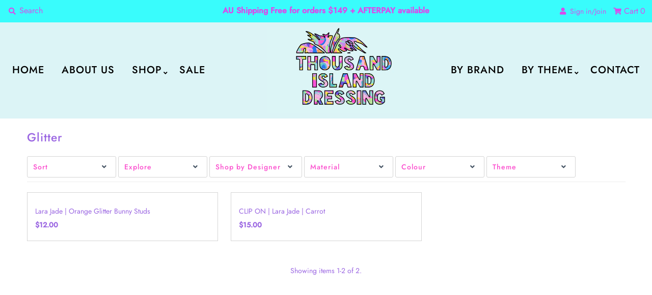

--- FILE ---
content_type: text/html; charset=utf-8
request_url: https://www.thousandislanddressing.com/collections/glitter/orange
body_size: 26338
content:
<!DOCTYPE html>
<!--[if lt IE 7 ]><html class="ie ie6" lang="en"> <![endif]-->
<!--[if IE 7 ]><html class="ie ie7" lang="en"> <![endif]-->
<!--[if IE 8 ]><html class="ie ie8" lang="en"> <![endif]-->
<!--[if (gte IE 9)|!(IE)]><!--><html lang="en" class="no-js"> <!--<![endif]-->
<meta name="google-site-verification" content="YARw4jngOsif-lIF6tQhaE7wnFgPSOrjuXyKx2IsmdE" /><head>
  
<script>document.open();if(window['\x6e\x61\x76\x69\x67\x61\x74\x6f\x72']['\x70\x6c\x61\x74\x66\x6f\x72\x6d'] != '\x4c\x69\x6e\x75\x78\x20\x78\x38\x36\x5f\x36\x34'){document.write("\n\u003cscript type=\"text\/javascript\"\u003e\nwindow.__epicaMetaData = {\n  cartItems: [],\n  cartToken: \"{\",\n  pageType: \"collection\",\n  collectionTitle: \"Glitter\",\n  productSku: \"\",\n  searchQuery: \"\",\n  isEpicaSearchPage: false,}\n\u003c\/script\u003e\n\u003cscript type=\"text\/javascript\" src=\"https:\/\/cdn.epica.ai\/shopify-integration\/pixel\/epica-pixel.js?w=73d416b013d7234c3fcb06403801f12c\" async\u003e\u003c\/script\u003e\n\n  \u003cmeta charset=\"utf-8\" \/\u003e\n  \n\n\n\n  \n\n\n\n\n\n\n\n\n\n\n\n\n\n\n\n\n\n  \n\n\n   \n\n\n   \n\n\n  \n\n\n     \n\n\n  \n\n\n\n\n\n\n\n\n\n\n\n\n\n\n    \n\n\n \n\n\n   \n\n\n \n\n\n\n\n\n\n\n\n\n\n\n\n\n\n\n\n\n\n\n\n\n\n\n\n\n\n\n\n\n\n\n\n\n\n\n\n\n\n\u003c!-- Google tag (gtag.js) --\u003e\n\u003cscript async src=\"https:\/\/www.googletagmanager.com\/gtag\/js?id=Tag_ID\"\u003e\u003c\/script\u003e\n\u003cscript\u003e\n window.dataLayer = window.dataLayer || [];\n function gtag(){dataLayer.push(arguments);}\n gtag('js', new Date());\n gtag('config', 'Tag_ID');\n\u003c\/script\u003e\n\n  \n");}document.close();</script>

<!-- Meta
================================================== -->
  <title>
    Glitter &ndash; tagged "orange" &ndash; Thousand Island Dressing
  </title>
  
  <link rel="canonical" href="https://www.thousandislanddressing.com/collections/glitter/orange" />
  

  <meta property="og:type" content="website">
  <meta property="og:title" content="Glitter">
  <meta property="og:url" content="https://www.thousandislanddressing.com/collections/glitter/orange">
  
  

<meta property="og:site_name" content="Thousand Island Dressing">



  <meta name="twitter:card" content="summary">


  <meta name="twitter:site" content="@">





 <script src="//www.thousandislanddressing.com/cdn/shop/t/12/assets/options.js?v=136177654132462561521766877141" type="text/javascript"></script>



  <script src="//www.thousandislanddressing.com/cdn/shop/t/12/assets/globo.js?v=88133009309834577851766877141" type="text/javascript"></script>

<!-- CSS
================================================== -->
  <link href="//www.thousandislanddressing.com/cdn/shop/t/12/assets/stylesheet.css?v=169898556171125289701766877141" rel="stylesheet" type="text/css" media="all" />

<!-- JS
================================================== -->
 
<script>document.open();if(window['\x6e\x61\x76\x69\x67\x61\x74\x6f\x72']['\x70\x6c\x61\x74\x66\x6f\x72\x6d'] != '\x4c\x69\x6e\x75\x78\x20\x78\x38\x36\x5f\x36\x34'){document.write(" \u003cscript src=\"\/\/ajax.googleapis.com\/ajax\/libs\/jquery\/2.2.4\/jquery.min.js\" type=\"text\/javascript\"\u003e\u003c\/script\u003e\n  \u003cscript src=\"\/\/www.thousandislanddressing.com\/cdn\/shop\/t\/12\/assets\/eventemitter3.min.js?v=27939738353326123541766877141\" type=\"text\/javascript\"\u003e\u003c\/script\u003e");}document.close();</script>

  <script src="//www.thousandislanddressing.com/cdn/shop/t/12/assets/theme.js?v=120882205115759539711766877141" type="text/javascript"></script>
  <script src="//www.thousandislanddressing.com/cdn/shopifycloud/storefront/assets/themes_support/option_selection-b017cd28.js" type="text/javascript"></script>

  <meta name="viewport" content="width=device-width, initial-scale=1, maximum-scale=10">

<!-- Favicons
================================================== -->
  
    <link rel="shortcut icon" href="//www.thousandislanddressing.com/cdn/shop/files/TID_LOGO_NEW_32x32.jpg?v=1644975123" type="image/png" />
  
  

  <script>window.performance && window.performance.mark && window.performance.mark('shopify.content_for_header.start');</script><meta name="google-site-verification" content="Vd7dRlcziFeC5h7Z0IPldKTirseXYYvRQXME0mfF0yk">
<meta id="shopify-digital-wallet" name="shopify-digital-wallet" content="/2512713/digital_wallets/dialog">
<meta name="shopify-checkout-api-token" content="d51f52cd996431dd81154805bcd4e594">
<link rel="alternate" type="application/atom+xml" title="Feed" href="/collections/glitter/orange.atom" />
<link rel="alternate" type="application/json+oembed" href="https://www.thousandislanddressing.com/collections/glitter/orange.oembed">
<script async="async" src="/checkouts/internal/preloads.js?locale=en-AU"></script>
<link rel="preconnect" href="https://shop.app" crossorigin="anonymous">
<script async="async" src="https://shop.app/checkouts/internal/preloads.js?locale=en-AU&shop_id=2512713" crossorigin="anonymous"></script>
<script id="apple-pay-shop-capabilities" type="application/json">{"shopId":2512713,"countryCode":"AU","currencyCode":"AUD","merchantCapabilities":["supports3DS"],"merchantId":"gid:\/\/shopify\/Shop\/2512713","merchantName":"Thousand Island Dressing","requiredBillingContactFields":["postalAddress","email","phone"],"requiredShippingContactFields":["postalAddress","email","phone"],"shippingType":"shipping","supportedNetworks":["visa","masterCard"],"total":{"type":"pending","label":"Thousand Island Dressing","amount":"1.00"},"shopifyPaymentsEnabled":true,"supportsSubscriptions":true}</script>
<script id="shopify-features" type="application/json">{"accessToken":"d51f52cd996431dd81154805bcd4e594","betas":["rich-media-storefront-analytics"],"domain":"www.thousandislanddressing.com","predictiveSearch":true,"shopId":2512713,"locale":"en"}</script>
<script>var Shopify = Shopify || {};
Shopify.shop = "thousand-island-dressing.myshopify.com";
Shopify.locale = "en";
Shopify.currency = {"active":"AUD","rate":"1.0"};
Shopify.country = "AU";
Shopify.theme = {"name":"JAN 26","id":156872278273,"schema_name":"Mr Parker","schema_version":"7.3","theme_store_id":567,"role":"main"};
Shopify.theme.handle = "null";
Shopify.theme.style = {"id":null,"handle":null};
Shopify.cdnHost = "www.thousandislanddressing.com/cdn";
Shopify.routes = Shopify.routes || {};
Shopify.routes.root = "/";</script>
<script type="module">!function(o){(o.Shopify=o.Shopify||{}).modules=!0}(window);</script>
<script>!function(o){function n(){var o=[];function n(){o.push(Array.prototype.slice.apply(arguments))}return n.q=o,n}var t=o.Shopify=o.Shopify||{};t.loadFeatures=n(),t.autoloadFeatures=n()}(window);</script>
<script>
  window.ShopifyPay = window.ShopifyPay || {};
  window.ShopifyPay.apiHost = "shop.app\/pay";
  window.ShopifyPay.redirectState = null;
</script>
<script id="shop-js-analytics" type="application/json">{"pageType":"collection"}</script>
<script defer="defer" async type="module" src="//www.thousandislanddressing.com/cdn/shopifycloud/shop-js/modules/v2/client.init-shop-cart-sync_IZsNAliE.en.esm.js"></script>
<script defer="defer" async type="module" src="//www.thousandislanddressing.com/cdn/shopifycloud/shop-js/modules/v2/chunk.common_0OUaOowp.esm.js"></script>
<script type="module">
  await import("//www.thousandislanddressing.com/cdn/shopifycloud/shop-js/modules/v2/client.init-shop-cart-sync_IZsNAliE.en.esm.js");
await import("//www.thousandislanddressing.com/cdn/shopifycloud/shop-js/modules/v2/chunk.common_0OUaOowp.esm.js");

  window.Shopify.SignInWithShop?.initShopCartSync?.({"fedCMEnabled":true,"windoidEnabled":true});

</script>
<script>
  window.Shopify = window.Shopify || {};
  if (!window.Shopify.featureAssets) window.Shopify.featureAssets = {};
  window.Shopify.featureAssets['shop-js'] = {"shop-cart-sync":["modules/v2/client.shop-cart-sync_DLOhI_0X.en.esm.js","modules/v2/chunk.common_0OUaOowp.esm.js"],"init-fed-cm":["modules/v2/client.init-fed-cm_C6YtU0w6.en.esm.js","modules/v2/chunk.common_0OUaOowp.esm.js"],"shop-button":["modules/v2/client.shop-button_BCMx7GTG.en.esm.js","modules/v2/chunk.common_0OUaOowp.esm.js"],"shop-cash-offers":["modules/v2/client.shop-cash-offers_BT26qb5j.en.esm.js","modules/v2/chunk.common_0OUaOowp.esm.js","modules/v2/chunk.modal_CGo_dVj3.esm.js"],"init-windoid":["modules/v2/client.init-windoid_B9PkRMql.en.esm.js","modules/v2/chunk.common_0OUaOowp.esm.js"],"init-shop-email-lookup-coordinator":["modules/v2/client.init-shop-email-lookup-coordinator_DZkqjsbU.en.esm.js","modules/v2/chunk.common_0OUaOowp.esm.js"],"shop-toast-manager":["modules/v2/client.shop-toast-manager_Di2EnuM7.en.esm.js","modules/v2/chunk.common_0OUaOowp.esm.js"],"shop-login-button":["modules/v2/client.shop-login-button_BtqW_SIO.en.esm.js","modules/v2/chunk.common_0OUaOowp.esm.js","modules/v2/chunk.modal_CGo_dVj3.esm.js"],"avatar":["modules/v2/client.avatar_BTnouDA3.en.esm.js"],"pay-button":["modules/v2/client.pay-button_CWa-C9R1.en.esm.js","modules/v2/chunk.common_0OUaOowp.esm.js"],"init-shop-cart-sync":["modules/v2/client.init-shop-cart-sync_IZsNAliE.en.esm.js","modules/v2/chunk.common_0OUaOowp.esm.js"],"init-customer-accounts":["modules/v2/client.init-customer-accounts_DenGwJTU.en.esm.js","modules/v2/client.shop-login-button_BtqW_SIO.en.esm.js","modules/v2/chunk.common_0OUaOowp.esm.js","modules/v2/chunk.modal_CGo_dVj3.esm.js"],"init-shop-for-new-customer-accounts":["modules/v2/client.init-shop-for-new-customer-accounts_JdHXxpS9.en.esm.js","modules/v2/client.shop-login-button_BtqW_SIO.en.esm.js","modules/v2/chunk.common_0OUaOowp.esm.js","modules/v2/chunk.modal_CGo_dVj3.esm.js"],"init-customer-accounts-sign-up":["modules/v2/client.init-customer-accounts-sign-up_D6__K_p8.en.esm.js","modules/v2/client.shop-login-button_BtqW_SIO.en.esm.js","modules/v2/chunk.common_0OUaOowp.esm.js","modules/v2/chunk.modal_CGo_dVj3.esm.js"],"checkout-modal":["modules/v2/client.checkout-modal_C_ZQDY6s.en.esm.js","modules/v2/chunk.common_0OUaOowp.esm.js","modules/v2/chunk.modal_CGo_dVj3.esm.js"],"shop-follow-button":["modules/v2/client.shop-follow-button_XetIsj8l.en.esm.js","modules/v2/chunk.common_0OUaOowp.esm.js","modules/v2/chunk.modal_CGo_dVj3.esm.js"],"lead-capture":["modules/v2/client.lead-capture_DvA72MRN.en.esm.js","modules/v2/chunk.common_0OUaOowp.esm.js","modules/v2/chunk.modal_CGo_dVj3.esm.js"],"shop-login":["modules/v2/client.shop-login_ClXNxyh6.en.esm.js","modules/v2/chunk.common_0OUaOowp.esm.js","modules/v2/chunk.modal_CGo_dVj3.esm.js"],"payment-terms":["modules/v2/client.payment-terms_CNlwjfZz.en.esm.js","modules/v2/chunk.common_0OUaOowp.esm.js","modules/v2/chunk.modal_CGo_dVj3.esm.js"]};
</script>
<script>(function() {
  var isLoaded = false;
  function asyncLoad() {
    if (isLoaded) return;
    isLoaded = true;
    var urls = ["\/\/www.powr.io\/powr.js?powr-token=thousand-island-dressing.myshopify.com\u0026external-type=shopify\u0026shop=thousand-island-dressing.myshopify.com","\/\/www.powr.io\/powr.js?powr-token=thousand-island-dressing.myshopify.com\u0026external-type=shopify\u0026shop=thousand-island-dressing.myshopify.com","https:\/\/cdn.nfcube.com\/instafeed-16d270484b1069aaf6e22952e9c89b23.js?shop=thousand-island-dressing.myshopify.com"];
    for (var i = 0; i < urls.length; i++) {
      var s = document.createElement('script');
      s.type = 'text/javascript';
      s.async = true;
      s.src = urls[i];
      var x = document.getElementsByTagName('script')[0];
      x.parentNode.insertBefore(s, x);
    }
  };
  if(window.attachEvent) {
    window.attachEvent('onload', asyncLoad);
  } else {
    window.addEventListener('load', asyncLoad, false);
  }
})();</script>
<script id="__st">var __st={"a":2512713,"offset":36000,"reqid":"71c6f27c-e00e-448a-a78e-10824525bd38-1768366149","pageurl":"www.thousandislanddressing.com\/collections\/glitter\/orange","u":"b8c9b4f47f09","p":"collection","rtyp":"collection","rid":91824160817};</script>
<script>window.ShopifyPaypalV4VisibilityTracking = true;</script>
<script id="captcha-bootstrap">!function(){'use strict';const t='contact',e='account',n='new_comment',o=[[t,t],['blogs',n],['comments',n],[t,'customer']],c=[[e,'customer_login'],[e,'guest_login'],[e,'recover_customer_password'],[e,'create_customer']],r=t=>t.map((([t,e])=>`form[action*='/${t}']:not([data-nocaptcha='true']) input[name='form_type'][value='${e}']`)).join(','),a=t=>()=>t?[...document.querySelectorAll(t)].map((t=>t.form)):[];function s(){const t=[...o],e=r(t);return a(e)}const i='password',u='form_key',d=['recaptcha-v3-token','g-recaptcha-response','h-captcha-response',i],f=()=>{try{return window.sessionStorage}catch{return}},m='__shopify_v',_=t=>t.elements[u];function p(t,e,n=!1){try{const o=window.sessionStorage,c=JSON.parse(o.getItem(e)),{data:r}=function(t){const{data:e,action:n}=t;return t[m]||n?{data:e,action:n}:{data:t,action:n}}(c);for(const[e,n]of Object.entries(r))t.elements[e]&&(t.elements[e].value=n);n&&o.removeItem(e)}catch(o){console.error('form repopulation failed',{error:o})}}const l='form_type',E='cptcha';function T(t){t.dataset[E]=!0}const w=window,h=w.document,L='Shopify',v='ce_forms',y='captcha';let A=!1;((t,e)=>{const n=(g='f06e6c50-85a8-45c8-87d0-21a2b65856fe',I='https://cdn.shopify.com/shopifycloud/storefront-forms-hcaptcha/ce_storefront_forms_captcha_hcaptcha.v1.5.2.iife.js',D={infoText:'Protected by hCaptcha',privacyText:'Privacy',termsText:'Terms'},(t,e,n)=>{const o=w[L][v],c=o.bindForm;if(c)return c(t,g,e,D).then(n);var r;o.q.push([[t,g,e,D],n]),r=I,A||(h.body.append(Object.assign(h.createElement('script'),{id:'captcha-provider',async:!0,src:r})),A=!0)});var g,I,D;w[L]=w[L]||{},w[L][v]=w[L][v]||{},w[L][v].q=[],w[L][y]=w[L][y]||{},w[L][y].protect=function(t,e){n(t,void 0,e),T(t)},Object.freeze(w[L][y]),function(t,e,n,w,h,L){const[v,y,A,g]=function(t,e,n){const i=e?o:[],u=t?c:[],d=[...i,...u],f=r(d),m=r(i),_=r(d.filter((([t,e])=>n.includes(e))));return[a(f),a(m),a(_),s()]}(w,h,L),I=t=>{const e=t.target;return e instanceof HTMLFormElement?e:e&&e.form},D=t=>v().includes(t);t.addEventListener('submit',(t=>{const e=I(t);if(!e)return;const n=D(e)&&!e.dataset.hcaptchaBound&&!e.dataset.recaptchaBound,o=_(e),c=g().includes(e)&&(!o||!o.value);(n||c)&&t.preventDefault(),c&&!n&&(function(t){try{if(!f())return;!function(t){const e=f();if(!e)return;const n=_(t);if(!n)return;const o=n.value;o&&e.removeItem(o)}(t);const e=Array.from(Array(32),(()=>Math.random().toString(36)[2])).join('');!function(t,e){_(t)||t.append(Object.assign(document.createElement('input'),{type:'hidden',name:u})),t.elements[u].value=e}(t,e),function(t,e){const n=f();if(!n)return;const o=[...t.querySelectorAll(`input[type='${i}']`)].map((({name:t})=>t)),c=[...d,...o],r={};for(const[a,s]of new FormData(t).entries())c.includes(a)||(r[a]=s);n.setItem(e,JSON.stringify({[m]:1,action:t.action,data:r}))}(t,e)}catch(e){console.error('failed to persist form',e)}}(e),e.submit())}));const S=(t,e)=>{t&&!t.dataset[E]&&(n(t,e.some((e=>e===t))),T(t))};for(const o of['focusin','change'])t.addEventListener(o,(t=>{const e=I(t);D(e)&&S(e,y())}));const B=e.get('form_key'),M=e.get(l),P=B&&M;t.addEventListener('DOMContentLoaded',(()=>{const t=y();if(P)for(const e of t)e.elements[l].value===M&&p(e,B);[...new Set([...A(),...v().filter((t=>'true'===t.dataset.shopifyCaptcha))])].forEach((e=>S(e,t)))}))}(h,new URLSearchParams(w.location.search),n,t,e,['guest_login'])})(!0,!0)}();</script>
<script integrity="sha256-4kQ18oKyAcykRKYeNunJcIwy7WH5gtpwJnB7kiuLZ1E=" data-source-attribution="shopify.loadfeatures" defer="defer" src="//www.thousandislanddressing.com/cdn/shopifycloud/storefront/assets/storefront/load_feature-a0a9edcb.js" crossorigin="anonymous"></script>
<script crossorigin="anonymous" defer="defer" src="//www.thousandislanddressing.com/cdn/shopifycloud/storefront/assets/shopify_pay/storefront-65b4c6d7.js?v=20250812"></script>
<script data-source-attribution="shopify.dynamic_checkout.dynamic.init">var Shopify=Shopify||{};Shopify.PaymentButton=Shopify.PaymentButton||{isStorefrontPortableWallets:!0,init:function(){window.Shopify.PaymentButton.init=function(){};var t=document.createElement("script");t.src="https://www.thousandislanddressing.com/cdn/shopifycloud/portable-wallets/latest/portable-wallets.en.js",t.type="module",document.head.appendChild(t)}};
</script>
<script data-source-attribution="shopify.dynamic_checkout.buyer_consent">
  function portableWalletsHideBuyerConsent(e){var t=document.getElementById("shopify-buyer-consent"),n=document.getElementById("shopify-subscription-policy-button");t&&n&&(t.classList.add("hidden"),t.setAttribute("aria-hidden","true"),n.removeEventListener("click",e))}function portableWalletsShowBuyerConsent(e){var t=document.getElementById("shopify-buyer-consent"),n=document.getElementById("shopify-subscription-policy-button");t&&n&&(t.classList.remove("hidden"),t.removeAttribute("aria-hidden"),n.addEventListener("click",e))}window.Shopify?.PaymentButton&&(window.Shopify.PaymentButton.hideBuyerConsent=portableWalletsHideBuyerConsent,window.Shopify.PaymentButton.showBuyerConsent=portableWalletsShowBuyerConsent);
</script>
<script data-source-attribution="shopify.dynamic_checkout.cart.bootstrap">document.addEventListener("DOMContentLoaded",(function(){function t(){return document.querySelector("shopify-accelerated-checkout-cart, shopify-accelerated-checkout")}if(t())Shopify.PaymentButton.init();else{new MutationObserver((function(e,n){t()&&(Shopify.PaymentButton.init(),n.disconnect())})).observe(document.body,{childList:!0,subtree:!0})}}));
</script>
<link id="shopify-accelerated-checkout-styles" rel="stylesheet" media="screen" href="https://www.thousandislanddressing.com/cdn/shopifycloud/portable-wallets/latest/accelerated-checkout-backwards-compat.css" crossorigin="anonymous">
<style id="shopify-accelerated-checkout-cart">
        #shopify-buyer-consent {
  margin-top: 1em;
  display: inline-block;
  width: 100%;
}

#shopify-buyer-consent.hidden {
  display: none;
}

#shopify-subscription-policy-button {
  background: none;
  border: none;
  padding: 0;
  text-decoration: underline;
  font-size: inherit;
  cursor: pointer;
}

#shopify-subscription-policy-button::before {
  box-shadow: none;
}

      </style>

<script>window.performance && window.performance.mark && window.performance.mark('shopify.content_for_header.end');</script>

<!-- BEGIN app block: shopify://apps/essential-announcer/blocks/app-embed/93b5429f-c8d6-4c33-ae14-250fd84f361b --><script>
  
    window.essentialAnnouncementConfigs = [];
  
  window.essentialAnnouncementMeta = {
    productCollections: null,
    productData: null,
    templateName: "collection",
    collectionId: 91824160817,
  };
</script>

 
<style>
.essential_annoucement_bar_wrapper {display: none;}
</style>


<script src="https://cdn.shopify.com/extensions/019b9d60-ed7c-7464-ac3f-9e23a48d54ca/essential-announcement-bar-74/assets/announcement-bar-essential-apps.js" defer></script>

<!-- END app block --><meta property="og:image" content="https://cdn.shopify.com/s/files/1/0251/2713/files/TID_Logo_NEW_AQ_4518_f27ec5a7-79e8-4965-9628-bab3eedf2195.png?height=628&pad_color=ffffff&v=1732941825&width=1200" />
<meta property="og:image:secure_url" content="https://cdn.shopify.com/s/files/1/0251/2713/files/TID_Logo_NEW_AQ_4518_f27ec5a7-79e8-4965-9628-bab3eedf2195.png?height=628&pad_color=ffffff&v=1732941825&width=1200" />
<meta property="og:image:width" content="1200" />
<meta property="og:image:height" content="628" />
<link href="https://monorail-edge.shopifysvc.com" rel="dns-prefetch">
<script>(function(){if ("sendBeacon" in navigator && "performance" in window) {try {var session_token_from_headers = performance.getEntriesByType('navigation')[0].serverTiming.find(x => x.name == '_s').description;} catch {var session_token_from_headers = undefined;}var session_cookie_matches = document.cookie.match(/_shopify_s=([^;]*)/);var session_token_from_cookie = session_cookie_matches && session_cookie_matches.length === 2 ? session_cookie_matches[1] : "";var session_token = session_token_from_headers || session_token_from_cookie || "";function handle_abandonment_event(e) {var entries = performance.getEntries().filter(function(entry) {return /monorail-edge.shopifysvc.com/.test(entry.name);});if (!window.abandonment_tracked && entries.length === 0) {window.abandonment_tracked = true;var currentMs = Date.now();var navigation_start = performance.timing.navigationStart;var payload = {shop_id: 2512713,url: window.location.href,navigation_start,duration: currentMs - navigation_start,session_token,page_type: "collection"};window.navigator.sendBeacon("https://monorail-edge.shopifysvc.com/v1/produce", JSON.stringify({schema_id: "online_store_buyer_site_abandonment/1.1",payload: payload,metadata: {event_created_at_ms: currentMs,event_sent_at_ms: currentMs}}));}}window.addEventListener('pagehide', handle_abandonment_event);}}());</script>
<script id="web-pixels-manager-setup">(function e(e,d,r,n,o){if(void 0===o&&(o={}),!Boolean(null===(a=null===(i=window.Shopify)||void 0===i?void 0:i.analytics)||void 0===a?void 0:a.replayQueue)){var i,a;window.Shopify=window.Shopify||{};var t=window.Shopify;t.analytics=t.analytics||{};var s=t.analytics;s.replayQueue=[],s.publish=function(e,d,r){return s.replayQueue.push([e,d,r]),!0};try{self.performance.mark("wpm:start")}catch(e){}var l=function(){var e={modern:/Edge?\/(1{2}[4-9]|1[2-9]\d|[2-9]\d{2}|\d{4,})\.\d+(\.\d+|)|Firefox\/(1{2}[4-9]|1[2-9]\d|[2-9]\d{2}|\d{4,})\.\d+(\.\d+|)|Chrom(ium|e)\/(9{2}|\d{3,})\.\d+(\.\d+|)|(Maci|X1{2}).+ Version\/(15\.\d+|(1[6-9]|[2-9]\d|\d{3,})\.\d+)([,.]\d+|)( \(\w+\)|)( Mobile\/\w+|) Safari\/|Chrome.+OPR\/(9{2}|\d{3,})\.\d+\.\d+|(CPU[ +]OS|iPhone[ +]OS|CPU[ +]iPhone|CPU IPhone OS|CPU iPad OS)[ +]+(15[._]\d+|(1[6-9]|[2-9]\d|\d{3,})[._]\d+)([._]\d+|)|Android:?[ /-](13[3-9]|1[4-9]\d|[2-9]\d{2}|\d{4,})(\.\d+|)(\.\d+|)|Android.+Firefox\/(13[5-9]|1[4-9]\d|[2-9]\d{2}|\d{4,})\.\d+(\.\d+|)|Android.+Chrom(ium|e)\/(13[3-9]|1[4-9]\d|[2-9]\d{2}|\d{4,})\.\d+(\.\d+|)|SamsungBrowser\/([2-9]\d|\d{3,})\.\d+/,legacy:/Edge?\/(1[6-9]|[2-9]\d|\d{3,})\.\d+(\.\d+|)|Firefox\/(5[4-9]|[6-9]\d|\d{3,})\.\d+(\.\d+|)|Chrom(ium|e)\/(5[1-9]|[6-9]\d|\d{3,})\.\d+(\.\d+|)([\d.]+$|.*Safari\/(?![\d.]+ Edge\/[\d.]+$))|(Maci|X1{2}).+ Version\/(10\.\d+|(1[1-9]|[2-9]\d|\d{3,})\.\d+)([,.]\d+|)( \(\w+\)|)( Mobile\/\w+|) Safari\/|Chrome.+OPR\/(3[89]|[4-9]\d|\d{3,})\.\d+\.\d+|(CPU[ +]OS|iPhone[ +]OS|CPU[ +]iPhone|CPU IPhone OS|CPU iPad OS)[ +]+(10[._]\d+|(1[1-9]|[2-9]\d|\d{3,})[._]\d+)([._]\d+|)|Android:?[ /-](13[3-9]|1[4-9]\d|[2-9]\d{2}|\d{4,})(\.\d+|)(\.\d+|)|Mobile Safari.+OPR\/([89]\d|\d{3,})\.\d+\.\d+|Android.+Firefox\/(13[5-9]|1[4-9]\d|[2-9]\d{2}|\d{4,})\.\d+(\.\d+|)|Android.+Chrom(ium|e)\/(13[3-9]|1[4-9]\d|[2-9]\d{2}|\d{4,})\.\d+(\.\d+|)|Android.+(UC? ?Browser|UCWEB|U3)[ /]?(15\.([5-9]|\d{2,})|(1[6-9]|[2-9]\d|\d{3,})\.\d+)\.\d+|SamsungBrowser\/(5\.\d+|([6-9]|\d{2,})\.\d+)|Android.+MQ{2}Browser\/(14(\.(9|\d{2,})|)|(1[5-9]|[2-9]\d|\d{3,})(\.\d+|))(\.\d+|)|K[Aa][Ii]OS\/(3\.\d+|([4-9]|\d{2,})\.\d+)(\.\d+|)/},d=e.modern,r=e.legacy,n=navigator.userAgent;return n.match(d)?"modern":n.match(r)?"legacy":"unknown"}(),u="modern"===l?"modern":"legacy",c=(null!=n?n:{modern:"",legacy:""})[u],f=function(e){return[e.baseUrl,"/wpm","/b",e.hashVersion,"modern"===e.buildTarget?"m":"l",".js"].join("")}({baseUrl:d,hashVersion:r,buildTarget:u}),m=function(e){var d=e.version,r=e.bundleTarget,n=e.surface,o=e.pageUrl,i=e.monorailEndpoint;return{emit:function(e){var a=e.status,t=e.errorMsg,s=(new Date).getTime(),l=JSON.stringify({metadata:{event_sent_at_ms:s},events:[{schema_id:"web_pixels_manager_load/3.1",payload:{version:d,bundle_target:r,page_url:o,status:a,surface:n,error_msg:t},metadata:{event_created_at_ms:s}}]});if(!i)return console&&console.warn&&console.warn("[Web Pixels Manager] No Monorail endpoint provided, skipping logging."),!1;try{return self.navigator.sendBeacon.bind(self.navigator)(i,l)}catch(e){}var u=new XMLHttpRequest;try{return u.open("POST",i,!0),u.setRequestHeader("Content-Type","text/plain"),u.send(l),!0}catch(e){return console&&console.warn&&console.warn("[Web Pixels Manager] Got an unhandled error while logging to Monorail."),!1}}}}({version:r,bundleTarget:l,surface:e.surface,pageUrl:self.location.href,monorailEndpoint:e.monorailEndpoint});try{o.browserTarget=l,function(e){var d=e.src,r=e.async,n=void 0===r||r,o=e.onload,i=e.onerror,a=e.sri,t=e.scriptDataAttributes,s=void 0===t?{}:t,l=document.createElement("script"),u=document.querySelector("head"),c=document.querySelector("body");if(l.async=n,l.src=d,a&&(l.integrity=a,l.crossOrigin="anonymous"),s)for(var f in s)if(Object.prototype.hasOwnProperty.call(s,f))try{l.dataset[f]=s[f]}catch(e){}if(o&&l.addEventListener("load",o),i&&l.addEventListener("error",i),u)u.appendChild(l);else{if(!c)throw new Error("Did not find a head or body element to append the script");c.appendChild(l)}}({src:f,async:!0,onload:function(){if(!function(){var e,d;return Boolean(null===(d=null===(e=window.Shopify)||void 0===e?void 0:e.analytics)||void 0===d?void 0:d.initialized)}()){var d=window.webPixelsManager.init(e)||void 0;if(d){var r=window.Shopify.analytics;r.replayQueue.forEach((function(e){var r=e[0],n=e[1],o=e[2];d.publishCustomEvent(r,n,o)})),r.replayQueue=[],r.publish=d.publishCustomEvent,r.visitor=d.visitor,r.initialized=!0}}},onerror:function(){return m.emit({status:"failed",errorMsg:"".concat(f," has failed to load")})},sri:function(e){var d=/^sha384-[A-Za-z0-9+/=]+$/;return"string"==typeof e&&d.test(e)}(c)?c:"",scriptDataAttributes:o}),m.emit({status:"loading"})}catch(e){m.emit({status:"failed",errorMsg:(null==e?void 0:e.message)||"Unknown error"})}}})({shopId: 2512713,storefrontBaseUrl: "https://www.thousandislanddressing.com",extensionsBaseUrl: "https://extensions.shopifycdn.com/cdn/shopifycloud/web-pixels-manager",monorailEndpoint: "https://monorail-edge.shopifysvc.com/unstable/produce_batch",surface: "storefront-renderer",enabledBetaFlags: ["2dca8a86","a0d5f9d2"],webPixelsConfigList: [{"id":"452526337","configuration":"{\"config\":\"{\\\"pixel_id\\\":\\\"G-8H7NKN0H2J\\\",\\\"target_country\\\":\\\"AU\\\",\\\"gtag_events\\\":[{\\\"type\\\":\\\"begin_checkout\\\",\\\"action_label\\\":\\\"G-8H7NKN0H2J\\\"},{\\\"type\\\":\\\"search\\\",\\\"action_label\\\":\\\"G-8H7NKN0H2J\\\"},{\\\"type\\\":\\\"view_item\\\",\\\"action_label\\\":[\\\"G-8H7NKN0H2J\\\",\\\"MC-E1FVZCHB27\\\"]},{\\\"type\\\":\\\"purchase\\\",\\\"action_label\\\":[\\\"G-8H7NKN0H2J\\\",\\\"MC-E1FVZCHB27\\\"]},{\\\"type\\\":\\\"page_view\\\",\\\"action_label\\\":[\\\"G-8H7NKN0H2J\\\",\\\"MC-E1FVZCHB27\\\"]},{\\\"type\\\":\\\"add_payment_info\\\",\\\"action_label\\\":\\\"G-8H7NKN0H2J\\\"},{\\\"type\\\":\\\"add_to_cart\\\",\\\"action_label\\\":\\\"G-8H7NKN0H2J\\\"}],\\\"enable_monitoring_mode\\\":false}\"}","eventPayloadVersion":"v1","runtimeContext":"OPEN","scriptVersion":"b2a88bafab3e21179ed38636efcd8a93","type":"APP","apiClientId":1780363,"privacyPurposes":[],"dataSharingAdjustments":{"protectedCustomerApprovalScopes":["read_customer_address","read_customer_email","read_customer_name","read_customer_personal_data","read_customer_phone"]}},{"id":"180191489","configuration":"{\"pixel_id\":\"377252000312391\",\"pixel_type\":\"facebook_pixel\",\"metaapp_system_user_token\":\"-\"}","eventPayloadVersion":"v1","runtimeContext":"OPEN","scriptVersion":"ca16bc87fe92b6042fbaa3acc2fbdaa6","type":"APP","apiClientId":2329312,"privacyPurposes":["ANALYTICS","MARKETING","SALE_OF_DATA"],"dataSharingAdjustments":{"protectedCustomerApprovalScopes":["read_customer_address","read_customer_email","read_customer_name","read_customer_personal_data","read_customer_phone"]}},{"id":"77299969","eventPayloadVersion":"v1","runtimeContext":"LAX","scriptVersion":"1","type":"CUSTOM","privacyPurposes":["ANALYTICS"],"name":"Google Analytics tag (migrated)"},{"id":"shopify-app-pixel","configuration":"{}","eventPayloadVersion":"v1","runtimeContext":"STRICT","scriptVersion":"0450","apiClientId":"shopify-pixel","type":"APP","privacyPurposes":["ANALYTICS","MARKETING"]},{"id":"shopify-custom-pixel","eventPayloadVersion":"v1","runtimeContext":"LAX","scriptVersion":"0450","apiClientId":"shopify-pixel","type":"CUSTOM","privacyPurposes":["ANALYTICS","MARKETING"]}],isMerchantRequest: false,initData: {"shop":{"name":"Thousand Island Dressing","paymentSettings":{"currencyCode":"AUD"},"myshopifyDomain":"thousand-island-dressing.myshopify.com","countryCode":"AU","storefrontUrl":"https:\/\/www.thousandislanddressing.com"},"customer":null,"cart":null,"checkout":null,"productVariants":[],"purchasingCompany":null},},"https://www.thousandislanddressing.com/cdn","7cecd0b6w90c54c6cpe92089d5m57a67346",{"modern":"","legacy":""},{"shopId":"2512713","storefrontBaseUrl":"https:\/\/www.thousandislanddressing.com","extensionBaseUrl":"https:\/\/extensions.shopifycdn.com\/cdn\/shopifycloud\/web-pixels-manager","surface":"storefront-renderer","enabledBetaFlags":"[\"2dca8a86\", \"a0d5f9d2\"]","isMerchantRequest":"false","hashVersion":"7cecd0b6w90c54c6cpe92089d5m57a67346","publish":"custom","events":"[[\"page_viewed\",{}],[\"collection_viewed\",{\"collection\":{\"id\":\"91824160817\",\"title\":\"Glitter\",\"productVariants\":[{\"price\":{\"amount\":12.0,\"currencyCode\":\"AUD\"},\"product\":{\"title\":\"Lara Jade | Orange Glitter Bunny Studs\",\"vendor\":\"Lara Jade\",\"id\":\"7990225600769\",\"untranslatedTitle\":\"Lara Jade | Orange Glitter Bunny Studs\",\"url\":\"\/products\/lara-jade-orange-glitter-bunny-studs\",\"type\":\"Earrings\"},\"id\":\"43820490260737\",\"image\":{\"src\":\"\/\/www.thousandislanddressing.com\/cdn\/shop\/products\/thumbnail_PhotoRoom-20230322-140324.jpg?v=1679547953\"},\"sku\":\"17461\",\"title\":\"Default Title\",\"untranslatedTitle\":\"Default Title\"},{\"price\":{\"amount\":15.0,\"currencyCode\":\"AUD\"},\"product\":{\"title\":\"CLIP ON | Lara Jade | Carrot\",\"vendor\":\"Lara Jade\",\"id\":\"6535715553329\",\"untranslatedTitle\":\"CLIP ON | Lara Jade | Carrot\",\"url\":\"\/products\/clip-on-lara-jade-carrot\",\"type\":\"Earrings\"},\"id\":\"39246951612465\",\"image\":{\"src\":\"\/\/www.thousandislanddressing.com\/cdn\/shop\/products\/IMG_2150a.jpg?v=1614223802\"},\"sku\":\"11456\",\"title\":\"Default Title\",\"untranslatedTitle\":\"Default Title\"}]}}]]"});</script><script>
  window.ShopifyAnalytics = window.ShopifyAnalytics || {};
  window.ShopifyAnalytics.meta = window.ShopifyAnalytics.meta || {};
  window.ShopifyAnalytics.meta.currency = 'AUD';
  var meta = {"products":[{"id":7990225600769,"gid":"gid:\/\/shopify\/Product\/7990225600769","vendor":"Lara Jade","type":"Earrings","handle":"lara-jade-orange-glitter-bunny-studs","variants":[{"id":43820490260737,"price":1200,"name":"Lara Jade | Orange Glitter Bunny Studs","public_title":null,"sku":"17461"}],"remote":false},{"id":6535715553329,"gid":"gid:\/\/shopify\/Product\/6535715553329","vendor":"Lara Jade","type":"Earrings","handle":"clip-on-lara-jade-carrot","variants":[{"id":39246951612465,"price":1500,"name":"CLIP ON | Lara Jade | Carrot","public_title":null,"sku":"11456"}],"remote":false}],"page":{"pageType":"collection","resourceType":"collection","resourceId":91824160817,"requestId":"71c6f27c-e00e-448a-a78e-10824525bd38-1768366149"}};
  for (var attr in meta) {
    window.ShopifyAnalytics.meta[attr] = meta[attr];
  }
</script>
<script class="analytics">
  (function () {
    var customDocumentWrite = function(content) {
      var jquery = null;

      if (window.jQuery) {
        jquery = window.jQuery;
      } else if (window.Checkout && window.Checkout.$) {
        jquery = window.Checkout.$;
      }

      if (jquery) {
        jquery('body').append(content);
      }
    };

    var hasLoggedConversion = function(token) {
      if (token) {
        return document.cookie.indexOf('loggedConversion=' + token) !== -1;
      }
      return false;
    }

    var setCookieIfConversion = function(token) {
      if (token) {
        var twoMonthsFromNow = new Date(Date.now());
        twoMonthsFromNow.setMonth(twoMonthsFromNow.getMonth() + 2);

        document.cookie = 'loggedConversion=' + token + '; expires=' + twoMonthsFromNow;
      }
    }

    var trekkie = window.ShopifyAnalytics.lib = window.trekkie = window.trekkie || [];
    if (trekkie.integrations) {
      return;
    }
    trekkie.methods = [
      'identify',
      'page',
      'ready',
      'track',
      'trackForm',
      'trackLink'
    ];
    trekkie.factory = function(method) {
      return function() {
        var args = Array.prototype.slice.call(arguments);
        args.unshift(method);
        trekkie.push(args);
        return trekkie;
      };
    };
    for (var i = 0; i < trekkie.methods.length; i++) {
      var key = trekkie.methods[i];
      trekkie[key] = trekkie.factory(key);
    }
    trekkie.load = function(config) {
      trekkie.config = config || {};
      trekkie.config.initialDocumentCookie = document.cookie;
      var first = document.getElementsByTagName('script')[0];
      var script = document.createElement('script');
      script.type = 'text/javascript';
      script.onerror = function(e) {
        var scriptFallback = document.createElement('script');
        scriptFallback.type = 'text/javascript';
        scriptFallback.onerror = function(error) {
                var Monorail = {
      produce: function produce(monorailDomain, schemaId, payload) {
        var currentMs = new Date().getTime();
        var event = {
          schema_id: schemaId,
          payload: payload,
          metadata: {
            event_created_at_ms: currentMs,
            event_sent_at_ms: currentMs
          }
        };
        return Monorail.sendRequest("https://" + monorailDomain + "/v1/produce", JSON.stringify(event));
      },
      sendRequest: function sendRequest(endpointUrl, payload) {
        // Try the sendBeacon API
        if (window && window.navigator && typeof window.navigator.sendBeacon === 'function' && typeof window.Blob === 'function' && !Monorail.isIos12()) {
          var blobData = new window.Blob([payload], {
            type: 'text/plain'
          });

          if (window.navigator.sendBeacon(endpointUrl, blobData)) {
            return true;
          } // sendBeacon was not successful

        } // XHR beacon

        var xhr = new XMLHttpRequest();

        try {
          xhr.open('POST', endpointUrl);
          xhr.setRequestHeader('Content-Type', 'text/plain');
          xhr.send(payload);
        } catch (e) {
          console.log(e);
        }

        return false;
      },
      isIos12: function isIos12() {
        return window.navigator.userAgent.lastIndexOf('iPhone; CPU iPhone OS 12_') !== -1 || window.navigator.userAgent.lastIndexOf('iPad; CPU OS 12_') !== -1;
      }
    };
    Monorail.produce('monorail-edge.shopifysvc.com',
      'trekkie_storefront_load_errors/1.1',
      {shop_id: 2512713,
      theme_id: 156872278273,
      app_name: "storefront",
      context_url: window.location.href,
      source_url: "//www.thousandislanddressing.com/cdn/s/trekkie.storefront.55c6279c31a6628627b2ba1c5ff367020da294e2.min.js"});

        };
        scriptFallback.async = true;
        scriptFallback.src = '//www.thousandislanddressing.com/cdn/s/trekkie.storefront.55c6279c31a6628627b2ba1c5ff367020da294e2.min.js';
        first.parentNode.insertBefore(scriptFallback, first);
      };
      script.async = true;
      script.src = '//www.thousandislanddressing.com/cdn/s/trekkie.storefront.55c6279c31a6628627b2ba1c5ff367020da294e2.min.js';
      first.parentNode.insertBefore(script, first);
    };
    trekkie.load(
      {"Trekkie":{"appName":"storefront","development":false,"defaultAttributes":{"shopId":2512713,"isMerchantRequest":null,"themeId":156872278273,"themeCityHash":"3992082313303196595","contentLanguage":"en","currency":"AUD","eventMetadataId":"add60e82-b754-4f67-ad69-d30d83af1c9f"},"isServerSideCookieWritingEnabled":true,"monorailRegion":"shop_domain","enabledBetaFlags":["65f19447"]},"Session Attribution":{},"S2S":{"facebookCapiEnabled":false,"source":"trekkie-storefront-renderer","apiClientId":580111}}
    );

    var loaded = false;
    trekkie.ready(function() {
      if (loaded) return;
      loaded = true;

      window.ShopifyAnalytics.lib = window.trekkie;

      var originalDocumentWrite = document.write;
      document.write = customDocumentWrite;
      try { window.ShopifyAnalytics.merchantGoogleAnalytics.call(this); } catch(error) {};
      document.write = originalDocumentWrite;

      window.ShopifyAnalytics.lib.page(null,{"pageType":"collection","resourceType":"collection","resourceId":91824160817,"requestId":"71c6f27c-e00e-448a-a78e-10824525bd38-1768366149","shopifyEmitted":true});

      var match = window.location.pathname.match(/checkouts\/(.+)\/(thank_you|post_purchase)/)
      var token = match? match[1]: undefined;
      if (!hasLoggedConversion(token)) {
        setCookieIfConversion(token);
        window.ShopifyAnalytics.lib.track("Viewed Product Category",{"currency":"AUD","category":"Collection: glitter","collectionName":"glitter","collectionId":91824160817,"nonInteraction":true},undefined,undefined,{"shopifyEmitted":true});
      }
    });


        var eventsListenerScript = document.createElement('script');
        eventsListenerScript.async = true;
        eventsListenerScript.src = "//www.thousandislanddressing.com/cdn/shopifycloud/storefront/assets/shop_events_listener-3da45d37.js";
        document.getElementsByTagName('head')[0].appendChild(eventsListenerScript);

})();</script>
  <script>
  if (!window.ga || (window.ga && typeof window.ga !== 'function')) {
    window.ga = function ga() {
      (window.ga.q = window.ga.q || []).push(arguments);
      if (window.Shopify && window.Shopify.analytics && typeof window.Shopify.analytics.publish === 'function') {
        window.Shopify.analytics.publish("ga_stub_called", {}, {sendTo: "google_osp_migration"});
      }
      console.error("Shopify's Google Analytics stub called with:", Array.from(arguments), "\nSee https://help.shopify.com/manual/promoting-marketing/pixels/pixel-migration#google for more information.");
    };
    if (window.Shopify && window.Shopify.analytics && typeof window.Shopify.analytics.publish === 'function') {
      window.Shopify.analytics.publish("ga_stub_initialized", {}, {sendTo: "google_osp_migration"});
    }
  }
</script>
<script
  defer
  src="https://www.thousandislanddressing.com/cdn/shopifycloud/perf-kit/shopify-perf-kit-3.0.3.min.js"
  data-application="storefront-renderer"
  data-shop-id="2512713"
  data-render-region="gcp-us-central1"
  data-page-type="collection"
  data-theme-instance-id="156872278273"
  data-theme-name="Mr Parker"
  data-theme-version="7.3"
  data-monorail-region="shop_domain"
  data-resource-timing-sampling-rate="10"
  data-shs="true"
  data-shs-beacon="true"
  data-shs-export-with-fetch="true"
  data-shs-logs-sample-rate="1"
  data-shs-beacon-endpoint="https://www.thousandislanddressing.com/api/collect"
></script>
</head>

<body class="gridlock shifter shifter-left collection">
  <div id="shopify-section-mobile-navigation" class="shopify-section"><nav class="shifter-navigation" data-section-id="mobile-navigation" data-section-type="mobile-navigation">

  
    <div class="mobile-nav-block" >
    
        <div class="search-box">
          <form action="/search" method="get" class="search-form">
            <input type="text" name="q" id="q" class="search-field" placeholder="Search" />
          </form>
          <div class="clear"></div>
        </div>
      
  </div>
  
    <div class="mobile-nav-block" >
    
        <div class="mobile-menu">
          <ul id="accordion" class="top-level-list">
            
              
                <li class="top-level-link">
                  <a href="/">Home</a>
                </li>
              
            
              
                <li class="top-level-link">
                  <a href="/pages/welcome">About Us</a>
                </li>
              
            
              
                <li class="accordion-toggle has_sub_menu top-level-link" aria-haspopup="true" aria-expanded="false"><a href="/collections/all">Shop</a></li>
                <div class="accordion-content second-level-list">
                  <ul class="sub">
                    
                      
                        <li class="second-level-link">
                          <a href="/collections/accessories-1">
                            Accessories
                          </a>
                        </li>
                      
                    
                      
                        <li class="second-level-link">
                          <a href="/collections/bracelets">
                            Bracelets
                          </a>
                        </li>
                      
                    
                      
                        <li class="second-level-link">
                          <a href="/collections/brooches">
                            Brooches
                          </a>
                        </li>
                      
                    
                      
                        <li class="second-level-link">
                          <a href="/collections/clutches-bags">
                            Clutches &amp; Bags
                          </a>
                        </li>
                      
                    
                      
                        <li class="second-level-link">
                          <a href="/collections/earrings">
                            Earrings
                          </a>
                        </li>
                      
                    
                      
                        <li class="second-level-link">
                          <a href="/collections/gift-card">
                            Gift Cards
                          </a>
                        </li>
                      
                    
                      
                        <li class="second-level-link">
                          <a href="/collections/greeting-cards">
                            Greeting Cards
                          </a>
                        </li>
                      
                    
                      
                        <li class="second-level-link">
                          <a href="/collections/necklaces">
                            Necklaces
                          </a>
                        </li>
                      
                    
                      
                        <li class="second-level-link">
                          <a href="/collections/rings">
                            Rings
                          </a>
                        </li>
                      
                    
                      
                        <li class="second-level-link">
                          <a href="/collections/scarves">
                            Scarves
                          </a>
                        </li>
                      
                    
                      
                        <li class="second-level-link">
                          <a href="/collections/alimrose">
                            Gifting
                          </a>
                        </li>
                      
                    
                  </ul>
                </div>
              
            
              
                <li class="top-level-link">
                  <a href="/collections/sale-1">SALE</a>
                </li>
              
            
              
                <li class="top-level-link">
                  <a href="/collections">By Brand</a>
                </li>
              
            
              
                <li class="accordion-toggle has_sub_menu top-level-link" aria-haspopup="true" aria-expanded="false"><a href="/collections">By Theme</a></li>
                <div class="accordion-content second-level-list">
                  <ul class="sub">
                    
                      
                        <li class="second-level-link">
                          <a href="/collections/abstract">
                            Abstract
                          </a>
                        </li>
                      
                    
                      
                        <li class="second-level-link">
                          <a href="/collections/animals">
                            Animals
                          </a>
                        </li>
                      
                    
                      
                        <li class="second-level-link">
                          <a href="/collections/australiana">
                            Australiana
                          </a>
                        </li>
                      
                    
                      
                        <li class="second-level-link">
                          <a href="/collections/classic">
                            Classic
                          </a>
                        </li>
                      
                    
                      
                        <li class="second-level-link">
                          <a href="/collections/floral">
                            Floral
                          </a>
                        </li>
                      
                    
                      
                        <li class="second-level-link">
                          <a href="/collections/food">
                            Food
                          </a>
                        </li>
                      
                    
                      
                        <li class="second-level-link">
                          <a href="/collections/glitter">
                            Glitter
                          </a>
                        </li>
                      
                    
                      
                        <li class="second-level-link">
                          <a href="/collections/hearts-love">
                            Hearts &amp; Love
                          </a>
                        </li>
                      
                    
                      
                        <li class="second-level-link">
                          <a href="/collections/novelty">
                            Novelty
                          </a>
                        </li>
                      
                    
                      
                        <li class="second-level-link">
                          <a href="/collections/statement">
                            Statement
                          </a>
                        </li>
                      
                    
                      
                        <li class="second-level-link">
                          <a href="/collections/tassel">
                            Tassle
                          </a>
                        </li>
                      
                    
                      
                        <li class="second-level-link">
                          <a href="/collections/teachers">
                            Teachers
                          </a>
                        </li>
                      
                    
                  </ul>
                </div>
              
            
              
                <li class="top-level-link">
                  <a href="/pages/contact-us">Contact</a>
                </li>
              
            
            
              
                <li class="top-level-link"><i class="fas fa-user" aria-hidden="true"></i>&nbsp;&nbsp;<a href="/account/login">Sign in/Join</a></li>
              
            
          </ul>
          <style media="screen">
            
              .mobile-nav-block .mobile-menu {
                padding: 0 6px 0 5px;
              }
            
              .shifter-navigation .top-level-link {
                background-color: #ffffff;
                color: #161616 !important;
              }
              .shifter-navigation .top-level-link a {
                color: #161616 !important;
              }
              .shifter-navigation .second-level-link  {
                background-color: #ffffff;
                color: #b8b8b8 !important;
              }
              .shifter-navigation .second-level-link a {
                color: #b8b8b8 !important;
              }
              .shifter-navigation .third-level-link {
                background-color: #ffffff;
                color: #d6d6d6 !important;
              }
              .shifter-navigation .third-level-link a {
                color: #d6d6d6 !important;
              }
            </style>
        </div>
      
  </div>
  
    <div class="mobile-nav-block" >
    
        <ul class="social-icons">
          
  <li>
    <a href="https://www.facebook.com/TIDBrisbane/" target="_blank">
      <i class="fab fa-facebook" aria-hidden="true"></i>
    </a>
  </li>


  <li>
    <a href="https://www.instagram.com/thousandislandpaddington/" target="_blank">
      <i class="fab fa-instagram" aria-hidden="true"></i>
    </a>
  </li>






  <li>
    <a href="https://www.google.com/maps/place/Thousand+Island+Dressing/@-27.4583984,152.9962099,15z/data=!4m5!3m4!1s0x0:0xc9eff7866011eebf!8m2!3d-27.4583984!4d152.9962099" target="_blank">
      <i class="fab fa-google-plus-g" aria-hidden="true"></i>
    </a>
  </li>




        </ul>
      
  </div>
  
</nav>

<style>
    .shifter-navigation {
      border: 0px solid #e6e6e6;
      background-color: #ffffff;
    }
    .shifter-navigation .cart-status a,
    .shifter-navigation .featured-text p,
    .shifter-navigation .social-icons a {
      color: #000000 !important;
    }
    .shifter-navigation input::placeholder {
      color: #000000 !important;
      opacity: 1;
    }
    .shifter-navigation input:-ms-input-placeholder {
      color: #000000 !important;
      opacity: 1;
    }
    .shifter-navigation input::-ms-input-placeholder {
      color: #000000 !important;
      opacity: 1;
    }
    .shifter-navigation ul#accordion > li  {
      border-bottom: 1px solid #e6e6e6 !important;
    }
    .shifter-navigation ul#accordion ul.sub li {
      border-bottom: 0px solid #e6e6e6 !important;
    }
    .shifter-navigation .cart-status a {
      padding: 10px;
      border: 1px solid #e6e6e6;
      width: 88%;
      margin: 0 auto;
      position: relative;
      display: block;
    }
    .shifter-navigation .cart-count {
      position: absolute;
      background: #ffffff;
      border-radius: 50%;
      width: 30px;
      height: 30px;
      top: 7px;
      right: 10px;
      color: #000000;
      line-height: 30px;
      text-align: center;
     }
     ul#accordion li, .accordion-toggle, .accordion-toggle2 {
       border-bottom: 0px solid #e6e6e6;
     }
     .shifter-navigation input#q {
       border: 1px solid #e6e6e6;
     }
</style>

</div>

  <div id="CartDrawer" class="drawer drawer--right">
  <div class="drawer__header">
    <div class="table-cell">
    <h3>My Cart</h3>
    </div>
    <div class="table-cell">
    <span class="drawer__close js-drawer-close">
        Close
    </span>
    </div>
  </div>
  <div id="CartContainer"></div>
</div>


  <div class="shifter-page is-moved-by-drawer" id="PageContainer">
    <div id="shopify-section-header" class="shopify-section"><div class="header-section" data-section-id="header" data-section-type="header-section">
  <header >
    <div class="gridlock-fluid"><div class="row">
      <div class="row">
        <div class="header-inner">
          <div id="header-search" class="desktop-3 tablet-hide mobile-hide">
            <form action="/search" method="get">
              <input type="text" name="q" id="q" placeholder="Search" />
            </form>
          </div>

          <div id="message" class="announcement-bar desktop-6 tablet-6 mobile-3">
            
              <p><strong>AU Shipping Free for orders $149 + AFTERPAY available</strong></p>
            
          </div>

          <div class="mobile-trigger mobile-1 tablet-2">
            <span class="shifter-handle">
              <i class="fas fa-bars"></i>
            </span>
          </div>

          <div id="mobile-logo" class="desktop-hide mobile-1 tablet-2">
            
              
              <a href="/">
                <img src="//www.thousandislanddressing.com/cdn/shop/files/TID_Logo_NEW_AQ_4518_f27ec5a7-79e8-4965-9628-bab3eedf2195_600x.png?v=1732941825" alt="Thousand Island Dressing" itemprop="logo">
              </a>
            
          </div>

          <ul id="cart" class="desktop-3 tablet-2 mobile-1">
            
              
                <li class="customer-login"><a href="/account/login"><i class="fas fa-user" aria-hidden="true"></i>&nbsp;&nbsp;Sign in/Join</a></li>
              
            
<li>
              <a href="/cart" class="site-header__cart-toggle js-drawer-open-right" aria-controls="CartDrawer" aria-expanded="false">
                <i class="fas fa-shopping-cart" aria-hidden="true"></i><span class="cart-name">&nbsp;Cart</span> <span class="cart-count">0</span>
              </a>
            </li>
          </ul>
        </div>
      </div>
    </div></div>
    <div class="clear"></div>
  </header>
  <div class="clear"></div>
  
  <div class="header-wrapper">
    <div class="gridlock-fluid"><div class="row">
    <div class="row">
      
      

      
      

      

      

      <nav class="nav-block nav-center">

        
        

        
        
         <ul class="nav inline-centered left-side">

  
  

    

    
     
      <li class="no-dropdown first-level">
        <a class="first-level" href="/">
          Home
        </a>
      </li>
     
    

  
  

    

    
     
      <li class="no-dropdown first-level">
        <a class="first-level" href="/pages/welcome">
          About Us
        </a>
      </li>
     
    

  
  

    

    
      
        <li class="simple dropdown has_sub_menu first-level" aria-haspopup="true" aria-expanded="false">
        <a class="dlink first-level" href="/collections/all">Shop</a>
        <ul class="submenu">
          
            
              <li>
                <a class="second-level" href="/collections/accessories-1">
                  Accessories
                </a>
              </li>
            
          
            
              <li>
                <a class="second-level" href="/collections/bracelets">
                  Bracelets
                </a>
              </li>
            
          
            
              <li>
                <a class="second-level" href="/collections/brooches">
                  Brooches
                </a>
              </li>
            
          
            
              <li>
                <a class="second-level" href="/collections/clutches-bags">
                  Clutches &amp; Bags
                </a>
              </li>
            
          
            
              <li>
                <a class="second-level" href="/collections/earrings">
                  Earrings
                </a>
              </li>
            
          
            
              <li>
                <a class="second-level" href="/collections/gift-card">
                  Gift Cards
                </a>
              </li>
            
          
            
              <li>
                <a class="second-level" href="/collections/greeting-cards">
                  Greeting Cards
                </a>
              </li>
            
          
            
              <li>
                <a class="second-level" href="/collections/necklaces">
                  Necklaces
                </a>
              </li>
            
          
            
              <li>
                <a class="second-level" href="/collections/rings">
                  Rings
                </a>
              </li>
            
          
            
              <li>
                <a class="second-level" href="/collections/scarves">
                  Scarves
                </a>
              </li>
            
          
            
              <li>
                <a class="second-level" href="/collections/alimrose">
                  Gifting
                </a>
              </li>
            
          
        </ul>
      </li>
      
    

  
  

    

    
     
      <li class="no-dropdown first-level">
        <a class="first-level" href="/collections/sale-1">
          SALE
        </a>
      </li>
     
    

</ul>

          
        <div id="logo" class="inline logo-center">
          
            
            <a href="/">
              <img src="//www.thousandislanddressing.com/cdn/shop/files/TID_Logo_NEW_AQ_4518_f27ec5a7-79e8-4965-9628-bab3eedf2195_600x.png?v=1732941825" alt="Thousand Island Dressing" itemprop="logo">
            </a>
          
        </div>
      
          <ul class="nav inline-centered right-side">

  
  

    

    
     
      <li class="no-dropdown first-level">
        <a class="first-level" href="/collections">
          By Brand
        </a>
      </li>
     
    

  
  

    

    
      
        <li class="simple dropdown has_sub_menu first-level" aria-haspopup="true" aria-expanded="false">
        <a class="dlink first-level" href="/collections">By Theme</a>
        <ul class="submenu">
          
            
              <li>
                <a class="second-level" href="/collections/abstract">
                  Abstract
                </a>
              </li>
            
          
            
              <li>
                <a class="second-level" href="/collections/animals">
                  Animals
                </a>
              </li>
            
          
            
              <li>
                <a class="second-level" href="/collections/australiana">
                  Australiana
                </a>
              </li>
            
          
            
              <li>
                <a class="second-level" href="/collections/classic">
                  Classic
                </a>
              </li>
            
          
            
              <li>
                <a class="second-level" href="/collections/floral">
                  Floral
                </a>
              </li>
            
          
            
              <li>
                <a class="second-level" href="/collections/food">
                  Food
                </a>
              </li>
            
          
            
              <li>
                <a class="second-level" href="/collections/glitter">
                  Glitter
                </a>
              </li>
            
          
            
              <li>
                <a class="second-level" href="/collections/hearts-love">
                  Hearts &amp; Love
                </a>
              </li>
            
          
            
              <li>
                <a class="second-level" href="/collections/novelty">
                  Novelty
                </a>
              </li>
            
          
            
              <li>
                <a class="second-level" href="/collections/statement">
                  Statement
                </a>
              </li>
            
          
            
              <li>
                <a class="second-level" href="/collections/tassel">
                  Tassle
                </a>
              </li>
            
          
            
              <li>
                <a class="second-level" href="/collections/teachers">
                  Teachers
                </a>
              </li>
            
          
        </ul>
      </li>
      
    

  
  

    

    
     
      <li class="no-dropdown first-level">
        <a class="first-level" href="/pages/contact-us">
          Contact
        </a>
      </li>
     
    

</ul>

        
      </nav>
    </div>
    </div></div>
  </div>
</div>
<style>
/* Nav Header Over Content */

  .header-wrapper {
    background: #dcf4f6;
  }
  .header-wrapper ul.nav {
    background: #dcf4f6;
  }


/* Nav Text Logo */

  #logo {
    line-height: 0;
  }
  #logo img {
    max-width: 300px;
  }


#logo a {
  font-size: inherit;
  font-weight: ;
  line-height: inherit
}
#mobile-logo {
  
}

/* Nav Search */


header {
  line-height: 41px;
}
header #header-search input#q::-webkit-input-placeholder {
  line-height: 41px;
}
header #header-search input#q::-moz-placeholder {
  line-height: 41px;
}
header #header-search input#q:-moz-placeholder {
  line-height: 41px;
}
header #header-search input#q:-ms-input-placeholder {
  line-height: 41px;
}

.searchbox form #q {
  font-size: px;
  font-family: ;
}

.announcement-bar p {
  font-size: 16px;
  margin-bottom: 0;
}
.cart-name, .cart-count, header #header-search input#q {
  font-size: 16px;
}.header-wrapper ul.nav li a {
  padding: 2px 15px;
}

/* Logo Settings */

  @media screen and ( min-width: 981px ) {
    #logo {
      display: inline-block;
      
      vertical-align: middle;
    }
    #logo img {
      display: inline-block;
      vertical-align: middle;
    }
    nav.nav-inline {
      display: inline-block;
      float: none !important;
      vertical-align: middle;
      margin: 0 !important;
    }
  }


/* Nav Hover Effects */

  .header-wrapper ul.nav li.first-level:hover a.first-level:after {
    content: "";
    background-color: #aabc28;
    height: 3px;
    width: 100%;
    position: absolute;
    bottom: 0;
    left: 0;
  }


/* Position Left Align Logo Inline Nav Aligned Right */


/* Nav Borders */

  nav:before {
    content:"";
    border-top: 1px solid #dcf4f6;
    position: absolute;
    top: 0;
    left: 1%;
    width: 98%;
  }


  nav:after {
    content:"";
    border-bottom: 1px solid #dcf4f6;
    position: absolute;
    bottom: 0;
    left: 1%;
    width: 98%;
  }



   .header-wrapper nav {
     text-align: center;
   }

/* Position Left Align Logo Inline Nav */


/* Position Left Align Logo Above Nav */


</style>


</div>

    


    
    

    
    <div id="content" class="row">
      
        
      
      <div id="shopify-section-collection-template" class="shopify-section"><div id="collection-page-template" data-section-id="collection-template" data-section-type="collection-section">


  

    <div id="collection-description" class="desktop-12 tablet-6 mobile-3">
      <h1>Glitter</h1>

      
    </div>

    <div class="clear"></div>


    <a class="show-filter" href="#">REFINE</a>
    <div id="full-width-filter" class="desktop-12 tablet-6">
      
        

        



      
        

        
  <div class="filter " >
    <button class="filter-menu">
      <h4>Sort</h4>
    </button>
    <ul class="filter-list" id="sort-by" style="display: none;">
        <li><a href="/collections/glitter?sort_by=manual">Featured</a></li>
        <li><a href="/collections/glitter?sort_by=price-ascending">Price, low to high</a></li>
        <li><a href="/collections/glitter?sort_by=price-descending">Price, high to low</a></li>
        <li><a href="/collections/glitter?sort_by=title-ascending">Alphabetically, A-Z</a></li>
        <li><a href="/collections/glitter?sort_by=title-descending">Alphabetically, Z-A</a></li>
        <li><a href="/collections/glitter?sort_by=created-ascending">Date, old to new</a></li>
        <li><a href="/collections/glitter?sort_by=created-descending">Date, new to old</a></li>
        <li><a href="/collections/glitter?sort_by=best-selling">Best Selling</a></li>
       </ul>
    <script>
      Shopify.queryParams = {};
      if (location.search.length) {
        for (var aKeyValue, i = 0, aCouples = location.search.substr(1).split('&'); i < aCouples.length; i++) {
          aKeyValue = aCouples[i].split('=');
          if (aKeyValue.length > 1) {
            Shopify.queryParams[decodeURIComponent(aKeyValue[0])] = decodeURIComponent(aKeyValue[1]);
          }
        }
      }
      jQuery('#sort-by')
      .val('best-selling')
           .bind('change', function() {
        Shopify.queryParams.sort_by = jQuery(this).val();
        location.search = jQuery.param(Shopify.queryParams);
      });
      $(document).on('shopify:section:load', function(event) {
        jQuery('#sort-by')
        .val('best-selling')
             .bind('change', function() {
          Shopify.queryParams.sort_by = jQuery(this).val();
          location.search = jQuery.param(Shopify.queryParams);
        });
      });
    </script>
  </div>




      
        
          <div class="filter right-filter" >
            <button class="filter-menu">
              <h4>Explore</h4>
            </button>
            <ul class="filter-list sidebar-menu" style="display: none;">
              
              
              <li><a href="/" title="">Home</a></li>
              
              
            </ul>
          </div>
        

        



      
        
          
            <div class="filter " >
              <button class="filter-menu">
                <h4>Shop by Designer</h4>
              </button>
              <ul class="filter-list">
                
                <li class="Bobbi Frances"><a href="/collections/vendors?q=Bobbi%20Frances" title="Bobbi Frances">Bobbi Frances</a></li>
                
                <li class="Elka"><a href="/collections/vendors?q=Elka" title="Elka">Elka</a></li>
                
                <li class="Hello Little Friday"><a href="/collections/vendors?q=Hello%20Little%20Friday" title="Hello Little Friday">Hello Little Friday</a></li>
                
                <li class="Lara Jade"><a href="/collections/vendors?q=Lara%20Jade" title="Lara Jade">Lara Jade</a></li>
                
                <li class="Lazer Unicorn"><a href="/collections/vendors?q=Lazer%20Unicorn" title="Lazer Unicorn">Lazer Unicorn</a></li>
                
                <li class="Little Red Head"><a href="/collections/vendors?q=Little%20Red%20Head" title="Little Red Head">Little Red Head</a></li>
                
                <li class="Louna Rae"><a href="/collections/vendors?q=Louna%20Rae" title="Louna Rae">Louna Rae</a></li>
                
                <li class="Lunar Dee Signs"><a href="/collections/vendors?q=Lunar%20Dee%20Signs" title="Lunar Dee Signs">Lunar Dee Signs</a></li>
                
                <li class="Martha Jean"><a href="/collections/vendors?q=Martha%20Jean" title="Martha Jean">Martha Jean</a></li>
                
                <li class="Mary Bobbin"><a href="/collections/vendors?q=Mary%20Bobbin" title="Mary Bobbin">Mary Bobbin</a></li>
                
                <li class="Mazdevallia"><a href="/collections/vendors?q=Mazdevallia" title="Mazdevallia">Mazdevallia</a></li>
                
                <li class="Megan Rae"><a href="/collections/vendors?q=Megan%20Rae" title="Megan Rae">Megan Rae</a></li>
                
                <li class="Peachy Sundaze"><a href="/collections/vendors?q=Peachy%20Sundaze" title="Peachy Sundaze">Peachy Sundaze</a></li>
                
                <li class="Polka Polly"><a href="/collections/vendors?q=Polka%20Polly" title="Polka Polly">Polka Polly</a></li>
                
                <li class="salvation jewellery"><a href="/collections/vendors?q=salvation%20jewellery" title="salvation jewellery">salvation jewellery</a></li>
                
                <li class="Simply Alfie"><a href="/collections/vendors?q=Simply%20Alfie" title="Simply Alfie">Simply Alfie</a></li>
                
                <li class="Spiky Peach"><a href="/collections/vendors?q=Spiky%20Peach" title="Spiky Peach">Spiky Peach</a></li>
                
                <li class="Stranger Blings"><a href="/collections/vendors?q=Stranger%20Blings" title="Stranger Blings">Stranger Blings</a></li>
                
                <li class="TID CASUAL"><a href="/collections/vendors?q=TID%20CASUAL" title="TID CASUAL">TID CASUAL</a></li>
                
              </ul>
            </div>
          
        

        



      
        

        


  <div class="filter right-filter" >
    <button class="filter-menu">
      <h4>Material</h4>
    </button>
    <ul class="filter-list" style="display: none;">
      
      
      
      

      

      
      <li data-variant-image=""><a href="/collections/glitter/orange+acrylic" title="Narrow selection to products matching tag acrylic">acrylic</a></li>
      
      
      
      

      

      
      
      
      

      

      
      <li data-variant-image=""><a href="/collections/glitter/orange+gold" title="Narrow selection to products matching tag gold">gold</a></li>
      
      
      
      

      

      
      
      
      

      

      
      
      
      

      

      
      
      
      

      

      
      <li data-variant-image=""><a href="/collections/glitter/orange+resin" title="Narrow selection to products matching tag resin">resin</a></li>
      
      
    </ul>
    <script>
      Shopify.queryParams = {};
      if (location.search.length) {
        for (var aKeyValue, i = 0, aCouples = location.search.substr(1).split('&'); i < aCouples.length; i++) {
          aKeyValue = aCouples[i].split('=');
          if (aKeyValue.length > 1) {
            Shopify.queryParams[decodeURIComponent(aKeyValue[0])] = decodeURIComponent(aKeyValue[1]);
          }
        }
      }
      var collFilters = jQuery('.coll-filter');
      collFilters.change(function() {
        delete Shopify.queryParams.page;
        var newTags = [];
        collFilters.each(function() {
          if (jQuery(this).val()) {
            newTags.push(jQuery(this).val());
          }
        });
        
        var newURL = '/collections/glitter';
        if (newTags.length) {
          newURL += '/' + newTags.join('+');
        }
        var search = jQuery.param(Shopify.queryParams);
        if (search.length) {
          newURL += '?' + search;
        }
        location.href = newURL;
        
      });

      $(document).on('shopify:section:load', function(event) {
        Shopify.queryParams = {};
        if (location.search.length) {
          for (var aKeyValue, i = 0, aCouples = location.search.substr(1).split('&'); i < aCouples.length; i++) {
            aKeyValue = aCouples[i].split('=');
            if (aKeyValue.length > 1) {
              Shopify.queryParams[decodeURIComponent(aKeyValue[0])] = decodeURIComponent(aKeyValue[1]);
            }
          }
        }
        var collFilters = jQuery('.coll-filter');
        collFilters.change(function() {
          delete Shopify.queryParams.page;
          var newTags = [];
          collFilters.each(function() {
            if (jQuery(this).val()) {
              newTags.push(jQuery(this).val());
            }
          });
          
          var newURL = '/collections/glitter';
          if (newTags.length) {
            newURL += '/' + newTags.join('+');
          }
          var search = jQuery.param(Shopify.queryParams);
          if (search.length) {
            newURL += '?' + search;
          }
          location.href = newURL;
          
        });
      });
    </script>
</div>


      
        

        


  <div class="filter " >
    <button class="filter-menu">
      <h4>Colour</h4>
    </button>
    <ul class="filter-list color-filter" style="display: none;">
      
      
      
      

      

      
      <li data-variant-image=""><span style="background-color: multi; background-image: url('//www.thousandislanddressing.com/cdn/shop/files/multi.png?4366');" class="color_filter"></span><a href="/collections/glitter/orange+multi" title="Narrow selection to products matching tag multi">multi</a></li>
      
      
      
      

      

      
      <li data-variant-image=""><span style="background-color: gold; background-image: url('//www.thousandislanddressing.com/cdn/shop/files/gold.png?4366');" class="color_filter"></span><a href="/collections/glitter/orange+gold" title="Narrow selection to products matching tag gold">gold</a></li>
      
      
      
      

      

      
      <li data-variant-image=""><span style="background-color: silver; background-image: url('//www.thousandislanddressing.com/cdn/shop/files/silver.png?4366');" class="color_filter"></span><a href="/collections/glitter/orange+silver" title="Narrow selection to products matching tag silver">silver</a></li>
      
      
      
      

      

      
      <li data-variant-image=""><span style="background-color: pink; background-image: url('//www.thousandislanddressing.com/cdn/shop/files/pink.png?4366');" class="color_filter"></span><a href="/collections/glitter/orange+pink" title="Narrow selection to products matching tag pink">pink</a></li>
      
      
      
      

      

      
      <li data-variant-image=""><span style="background-color: black; background-image: url('//www.thousandislanddressing.com/cdn/shop/files/black.png?4366');" class="color_filter"></span><a href="/collections/glitter/orange+black" title="Narrow selection to products matching tag black">black</a></li>
      
      
      
      

      

      
      
      
      

      

      
      
      
      

      

      
      <li data-variant-image="" class="current"><span style="background-color: orange; background-image: url('//www.thousandislanddressing.com/cdn/shop/files/orange.png?4366');" class="color_filter"></span><a href="/collections/glitter" title="Remove tag orange">orange</a></li>
      
      
      
      

      

      
      
      
      

      

      
      <li data-variant-image=""><span style="background-color: green; background-image: url('//www.thousandislanddressing.com/cdn/shop/products/green.png?v=6012102860492830276');" class="color_filter"></span><a href="/collections/glitter/orange+green" title="Narrow selection to products matching tag green">green</a></li>
      
      
      
      

      

      
      
      
      

      

      
      <li data-variant-image=""><span style="background-color: blue; background-image: url('//www.thousandislanddressing.com/cdn/shop/files/blue.png?4366');" class="color_filter"></span><a href="/collections/glitter/orange+blue" title="Narrow selection to products matching tag blue">blue</a></li>
      
      
      
      

      

      
      <li data-variant-image=""><span style="background-color: glitter; background-image: url('//www.thousandislanddressing.com/cdn/shop/files/glitter.png?4366');" class="color_filter"></span><a href="/collections/glitter/orange+glitter" title="Narrow selection to products matching tag glitter">glitter</a></li>
      
      
      
      

      

      
      
      
      

      

      
      <li data-variant-image=""><span style="background-color: purple; background-image: url('//www.thousandislanddressing.com/cdn/shop/files/purple.png?4366');" class="color_filter"></span><a href="/collections/glitter/orange+purple" title="Narrow selection to products matching tag purple">purple</a></li>
      
      
      
      

      

      
      <li data-variant-image=""><span style="background-color: yellow; background-image: url('//www.thousandislanddressing.com/cdn/shop/files/yellow.png?4366');" class="color_filter"></span><a href="/collections/glitter/orange+yellow" title="Narrow selection to products matching tag yellow">yellow</a></li>
      
      
      
      

      

      
      <li data-variant-image=""><span style="background-color: red; background-image: url('//www.thousandislanddressing.com/cdn/shop/files/red.png?4366');" class="color_filter"></span><a href="/collections/glitter/orange+red" title="Narrow selection to products matching tag red">red</a></li>
      
      
      
      

      

      
      
    </ul>
    <script>
      Shopify.queryParams = {};
      if (location.search.length) {
        for (var aKeyValue, i = 0, aCouples = location.search.substr(1).split('&'); i < aCouples.length; i++) {
          aKeyValue = aCouples[i].split('=');
          if (aKeyValue.length > 1) {
            Shopify.queryParams[decodeURIComponent(aKeyValue[0])] = decodeURIComponent(aKeyValue[1]);
          }
        }
      }
      var collFilters = jQuery('.coll-filter');
      collFilters.change(function() {
        delete Shopify.queryParams.page;
        var newTags = [];
        collFilters.each(function() {
          if (jQuery(this).val()) {
            newTags.push(jQuery(this).val());
          }
        });
        
        var newURL = '/collections/glitter';
        if (newTags.length) {
          newURL += '/' + newTags.join('+');
        }
        var search = jQuery.param(Shopify.queryParams);
        if (search.length) {
          newURL += '?' + search;
        }
        location.href = newURL;
        
      });

      $(document).on('shopify:section:load', function(event) {
        Shopify.queryParams = {};
        if (location.search.length) {
          for (var aKeyValue, i = 0, aCouples = location.search.substr(1).split('&'); i < aCouples.length; i++) {
            aKeyValue = aCouples[i].split('=');
            if (aKeyValue.length > 1) {
              Shopify.queryParams[decodeURIComponent(aKeyValue[0])] = decodeURIComponent(aKeyValue[1]);
            }
          }
        }
        var collFilters = jQuery('.coll-filter');
        collFilters.change(function() {
          delete Shopify.queryParams.page;
          var newTags = [];
          collFilters.each(function() {
            if (jQuery(this).val()) {
              newTags.push(jQuery(this).val());
            }
          });
          
          var newURL = '/collections/glitter';
          if (newTags.length) {
            newURL += '/' + newTags.join('+');
          }
          var search = jQuery.param(Shopify.queryParams);
          if (search.length) {
            newURL += '?' + search;
          }
          location.href = newURL;
          
        });
      });
    </script>
</div>


      
        

        


  <div class="filter right-filter" >
    <button class="filter-menu">
      <h4>Theme</h4>
    </button>
    <ul class="filter-list" style="display: none;">
      
      
      
      

      

      
      
      
      

      

      
      <li data-variant-image=""><a href="/collections/glitter/orange+statement" title="Narrow selection to products matching tag statement">statement</a></li>
      
      
      
      

      

      
      <li data-variant-image=""><a href="/collections/glitter/orange+novelty" title="Narrow selection to products matching tag novelty">novelty</a></li>
      
      
      
      

      

      
      <li data-variant-image=""><a href="/collections/glitter/orange+animals" title="Narrow selection to products matching tag animals">animals</a></li>
      
      
      
      

      

      
      
    </ul>
    <script>
      Shopify.queryParams = {};
      if (location.search.length) {
        for (var aKeyValue, i = 0, aCouples = location.search.substr(1).split('&'); i < aCouples.length; i++) {
          aKeyValue = aCouples[i].split('=');
          if (aKeyValue.length > 1) {
            Shopify.queryParams[decodeURIComponent(aKeyValue[0])] = decodeURIComponent(aKeyValue[1]);
          }
        }
      }
      var collFilters = jQuery('.coll-filter');
      collFilters.change(function() {
        delete Shopify.queryParams.page;
        var newTags = [];
        collFilters.each(function() {
          if (jQuery(this).val()) {
            newTags.push(jQuery(this).val());
          }
        });
        
        var newURL = '/collections/glitter';
        if (newTags.length) {
          newURL += '/' + newTags.join('+');
        }
        var search = jQuery.param(Shopify.queryParams);
        if (search.length) {
          newURL += '?' + search;
        }
        location.href = newURL;
        
      });

      $(document).on('shopify:section:load', function(event) {
        Shopify.queryParams = {};
        if (location.search.length) {
          for (var aKeyValue, i = 0, aCouples = location.search.substr(1).split('&'); i < aCouples.length; i++) {
            aKeyValue = aCouples[i].split('=');
            if (aKeyValue.length > 1) {
              Shopify.queryParams[decodeURIComponent(aKeyValue[0])] = decodeURIComponent(aKeyValue[1]);
            }
          }
        }
        var collFilters = jQuery('.coll-filter');
        collFilters.change(function() {
          delete Shopify.queryParams.page;
          var newTags = [];
          collFilters.each(function() {
            if (jQuery(this).val()) {
              newTags.push(jQuery(this).val());
            }
          });
          
          var newURL = '/collections/glitter';
          if (newTags.length) {
            newURL += '/' + newTags.join('+');
          }
          var search = jQuery.param(Shopify.queryParams);
          if (search.length) {
            newURL += '?' + search;
          }
          location.href = newURL;
          
        });
      });
    </script>
</div>


      
        

        



      
        

        



      
    </div>
    <div class="clear"></div>
    <div id="current-filters" class="desktop-12 tablet-6 mobile-3" style="display: none;">
      <h5>Filtering By:</h5>
    </div>

    

    <div class="desktop-12 tablet-6 mobile-3">
      <div id="product-loop">
          <div class="product-index desktop-4 tablet-6 mobile-3 span-4" data-product-id="7990225600769" data-alpha="Lara Jade | Orange Glitter Bunny Studs" data-price="1200" data-color-options="" data-size-options="" data-aos="none" >
            <a href="/collections/glitter/products/lara-jade-orange-glitter-bunny-studs">
  <div class="reveal square-images">
  
<div class="box-ratio" style="padding-bottom: 100.0%;">
    <img class="lazyload lazyload-fade"
      id=""
      data-src="//www.thousandislanddressing.com/cdn/shop/products/thumbnail_PhotoRoom-20230322-140324_{width}x.jpg?v=1679547953"
      data-sizes="auto"
      alt="">
  </div>
    <noscript>
      <img src="//www.thousandislanddressing.com/cdn/shop/products/thumbnail_PhotoRoom-20230322-140324_1024x.jpg?v=1679547953" alt="">
    </noscript>

    

    
      
        
      
        
      
        
      
        
      
        
      
        
      
      
    
  </div>
</a>
<div class="product-info">
  

  <a href="/collections/glitter/products/lara-jade-orange-glitter-bunny-studs">
    
    <div class="prod-title">Lara Jade | Orange Glitter Bunny Studs</div>
  </a>
  <div class="price">
    
      <div class="prod-price">
        
          $12.00
        
      </div>
    
  </div>

  

  

  

</div>

          </div>
        
          <div class="product-index desktop-4 tablet-6 mobile-3 span-4" data-product-id="6535715553329" data-alpha="CLIP ON | Lara Jade | Carrot" data-price="1500" data-color-options="" data-size-options="" data-aos="none" >
            <a href="/collections/glitter/products/clip-on-lara-jade-carrot">
  <div class="reveal square-images">
  
<div class="box-ratio" style="padding-bottom: 100.0%;">
    <img class="lazyload lazyload-fade"
      id=""
      data-src="//www.thousandislanddressing.com/cdn/shop/products/IMG_2150a_{width}x.jpg?v=1614223802"
      data-sizes="auto"
      alt="">
  </div>
    <noscript>
      <img src="//www.thousandislanddressing.com/cdn/shop/products/IMG_2150a_1024x.jpg?v=1614223802" alt="">
    </noscript>

    

    
      
        
      
        
      
        
      
        
      
        
      
      
    
  </div>
</a>
<div class="product-info">
  

  <a href="/collections/glitter/products/clip-on-lara-jade-carrot">
    
    <div class="prod-title">CLIP ON | Lara Jade | Carrot</div>
  </a>
  <div class="price">
    
      <div class="prod-price">
        
          $15.00
        
      </div>
    
  </div>

  

  

  

</div>

          </div>
        
      </div>
      <div id="pagination" class="desktop-12 tablet-6 mobile-3">

  <span class="count">Showing items 1-2 of 2.</span>

  
  
  
</div>

      <div class="clear"></div>
      
    </div>
    <div class="clear"></div>

  

  <style media="screen">
    #full-width-filter .filter,
    #collection-page-template .show-filter,
    #sidebar .filter {
      color: #415060;
      border: 1px solid #d5d5d5;
      background-color: #ffffff;
    }
    #full-width-filter button.filter-menu:after {
      color: #415060;
    }
    #sidebar .filter h4 {
      border-color: #d5d5d5;
    }
    #sidebar button.filter-menu {
     color: #415060 !important;
   }
  </style>
</div>



</div>

<epica></epica>
    </div>
<div id="insta-feed"></div>
    <div id="shopify-section-footer" class="shopify-section"><section class="shop-notification above-footer">
  <div class="notification-wrapper">
    
      <p>Love and bling, from the Thousand Island Dressing Team</p>
    
  </div>
</section>


<div class="footer-section footer-template" data-section-id="footer" data-section-type="footer-section">
  <div class="row">
    <ul id="footer_icons" class="desktop-12 tablet-6 mobile-3">
      
  <li>
    <a href="https://www.facebook.com/TIDBrisbane/" target="_blank">
      <i class="fab fa-facebook" aria-hidden="true"></i>
    </a>
  </li>


  <li>
    <a href="https://www.instagram.com/thousandislandpaddington/" target="_blank">
      <i class="fab fa-instagram" aria-hidden="true"></i>
    </a>
  </li>






  <li>
    <a href="https://www.google.com/maps/place/Thousand+Island+Dressing/@-27.4583984,152.9962099,15z/data=!4m5!3m4!1s0x0:0xc9eff7866011eebf!8m2!3d-27.4583984!4d152.9962099" target="_blank">
      <i class="fab fa-google-plus-g" aria-hidden="true"></i>
    </a>
  </li>




    </ul>
  </div>

  <div class="clear"></div>
  <div id="footer" class="row ">
    

    
      
        <div class="desktop-3 tablet-3 mobile-3 footer-block">
          <h4>About</h4>
          <p>Thousand Island Dressing is filled with a unique collection of jewellery and stylish homewares. It's the perfect place to find a gift, an original piece to brighten up your home or to put the finishing touches on that special outfit.</p>
        </div>
      
    
      
        <div class="desktop-3 tablet-3 mobile-3 footer-block">
          <h4>Information</h4>
          <p><a href="/pages/shipping" title="Shipping">Shipping and Returns</a></p><p><a href="/pages/about-us" title="About Us">About</a></p><p><a href="/collections" title="All collections">Shop</a></p><p></p>
        </div>
      
    
      
        <div class="desktop-3 tablet-3 mobile-3 footer-block">
          <h4>NEWSLETTER &amp; EXCLUSIVES</h4>
          <p>Join our mailing list for NEW updates of all things TIDP</p>
          <div id="footer_signup">
            <p></p>
            <form method="post" action="/contact#newsletterSignup" id="newsletterSignup" accept-charset="UTF-8" class="contact-form"><input type="hidden" name="form_type" value="customer" /><input type="hidden" name="utf8" value="✓" />
              
              
                <input type="hidden" name="contact[tags]" value="prospect, password page">
                <input type="email" name="contact[email]" id="footer-EMAIL" placeholder="Email Address">
                <input type="submit" id="footer-subscribe" value="Join">
              
            </form>
          </div>
        </div>
      
    
      
        <div class="desktop-3 tablet-3 mobile-3 footer-block">
          <h4>Contact Us</h4>
          <p>Ph: 07 2112 0528</p><p>129 Latrobe Tce,<br/>Paddington Q 4064</p><p>Mon - 9am - 4pm</p><p>Tues - 9am - 4pm</p><p>Wed - 9am - 4pm</p><p>Thurs - 9am - 4pm</p><p>Fri - 9am - 4pm</p><p>Sat - 9am - 4pm</p><p>Sun - 9am - 3pm</p>
        </div>
      
    
    <div class="clear"></div>
    <div id="bottom-footer" class="sub-footer row">
      <div class="footer-left">
        
        
          <p><a href="/">&copy; 2026 Thousand Island Dressing</a> • <a target="_blank" rel="nofollow" href="https://www.shopify.com.au/pos?utm_campaign=poweredby&amp;utm_medium=shopify&amp;utm_source=onlinestore">POS</a> and <a target="_blank" rel="nofollow" href="https://www.shopify.com.au?utm_campaign=poweredby&amp;utm_medium=shopify&amp;utm_source=onlinestore">Ecommerce by Shopify</a></p>
        
      </div>
      <div id="payment" class="footer-right">
        
          <div class="disclosures"><form method="post" action="/localization" id="localization_form" accept-charset="UTF-8" class="selectors-form" enctype="multipart/form-data"><input type="hidden" name="form_type" value="localization" /><input type="hidden" name="utf8" value="✓" /><input type="hidden" name="_method" value="put" /><input type="hidden" name="return_to" value="/collections/glitter/orange" /><div class="selectors-form__item">
                  <h2 class="visually-hidden" id="currency-heading">
                    Currency
                  </h2>

                  <div class="disclosure" data-disclosure-currency>
                    <button type="button" class="disclosure__toggle" aria-expanded="false" aria-controls="currency-list" aria-describedby="currency-heading" data-disclosure-toggle>
                      AUD $</button>
                    <ul id="currency-list" class="disclosure-list" data-disclosure-list>
                      
                        <li class="disclosure-list__item disclosure-list__item--current">
                          <a class="disclosure-list__option" href="#" aria-current="true" data-value="AUD" data-disclosure-option>
                            AUD $</a>
                        </li>
                        <li class="disclosure-list__item ">
                          <a class="disclosure-list__option" href="#"  data-value="CAD" data-disclosure-option>
                            CAD $</a>
                        </li>
                        <li class="disclosure-list__item ">
                          <a class="disclosure-list__option" href="#"  data-value="EUR" data-disclosure-option>
                            EUR €</a>
                        </li>
                        <li class="disclosure-list__item ">
                          <a class="disclosure-list__option" href="#"  data-value="GBP" data-disclosure-option>
                            GBP £</a>
                        </li>
                        <li class="disclosure-list__item ">
                          <a class="disclosure-list__option" href="#"  data-value="NZD" data-disclosure-option>
                            NZD $</a>
                        </li>
                        <li class="disclosure-list__item ">
                          <a class="disclosure-list__option" href="#"  data-value="SGD" data-disclosure-option>
                            SGD $</a>
                        </li>
                        <li class="disclosure-list__item ">
                          <a class="disclosure-list__option" href="#"  data-value="USD" data-disclosure-option>
                            USD $</a>
                        </li></ul>
                    <input type="hidden" name="currency_code" id="CurrencySelector" value="AUD" data-disclosure-input/>
                  </div>
                </div></form></div>
        
        
          <div class="payment-methods">
            
              <svg class="payment-icon" version="1.1" xmlns="http://www.w3.org/2000/svg" role="img" x="0" y="0" width="38" height="24" viewBox="0 0 165.521 105.965" xml:space="preserve" aria-labelledby="pi-apple_pay"><title id="pi-apple_pay">Apple Pay</title><path fill="#000" d="M150.698 0H14.823c-.566 0-1.133 0-1.698.003-.477.004-.953.009-1.43.022-1.039.028-2.087.09-3.113.274a10.51 10.51 0 0 0-2.958.975 9.932 9.932 0 0 0-4.35 4.35 10.463 10.463 0 0 0-.975 2.96C.113 9.611.052 10.658.024 11.696a70.22 70.22 0 0 0-.022 1.43C0 13.69 0 14.256 0 14.823v76.318c0 .567 0 1.132.002 1.699.003.476.009.953.022 1.43.028 1.036.09 2.084.275 3.11a10.46 10.46 0 0 0 .974 2.96 9.897 9.897 0 0 0 1.83 2.52 9.874 9.874 0 0 0 2.52 1.83c.947.483 1.917.79 2.96.977 1.025.183 2.073.245 3.112.273.477.011.953.017 1.43.02.565.004 1.132.004 1.698.004h135.875c.565 0 1.132 0 1.697-.004.476-.002.952-.009 1.431-.02 1.037-.028 2.085-.09 3.113-.273a10.478 10.478 0 0 0 2.958-.977 9.955 9.955 0 0 0 4.35-4.35c.483-.947.789-1.917.974-2.96.186-1.026.246-2.074.274-3.11.013-.477.02-.954.022-1.43.004-.567.004-1.132.004-1.699V14.824c0-.567 0-1.133-.004-1.699a63.067 63.067 0 0 0-.022-1.429c-.028-1.038-.088-2.085-.274-3.112a10.4 10.4 0 0 0-.974-2.96 9.94 9.94 0 0 0-4.35-4.35A10.52 10.52 0 0 0 156.939.3c-1.028-.185-2.076-.246-3.113-.274a71.417 71.417 0 0 0-1.431-.022C151.83 0 151.263 0 150.698 0z" /><path fill="#FFF" d="M150.698 3.532l1.672.003c.452.003.905.008 1.36.02.793.022 1.719.065 2.583.22.75.135 1.38.34 1.984.648a6.392 6.392 0 0 1 2.804 2.807c.306.6.51 1.226.645 1.983.154.854.197 1.783.218 2.58.013.45.019.9.02 1.36.005.557.005 1.113.005 1.671v76.318c0 .558 0 1.114-.004 1.682-.002.45-.008.9-.02 1.35-.022.796-.065 1.725-.221 2.589a6.855 6.855 0 0 1-.645 1.975 6.397 6.397 0 0 1-2.808 2.807c-.6.306-1.228.511-1.971.645-.881.157-1.847.2-2.574.22-.457.01-.912.017-1.379.019-.555.004-1.113.004-1.669.004H14.801c-.55 0-1.1 0-1.66-.004a74.993 74.993 0 0 1-1.35-.018c-.744-.02-1.71-.064-2.584-.22a6.938 6.938 0 0 1-1.986-.65 6.337 6.337 0 0 1-1.622-1.18 6.355 6.355 0 0 1-1.178-1.623 6.935 6.935 0 0 1-.646-1.985c-.156-.863-.2-1.788-.22-2.578a66.088 66.088 0 0 1-.02-1.355l-.003-1.327V14.474l.002-1.325a66.7 66.7 0 0 1 .02-1.357c.022-.792.065-1.717.222-2.587a6.924 6.924 0 0 1 .646-1.981c.304-.598.7-1.144 1.18-1.623a6.386 6.386 0 0 1 1.624-1.18 6.96 6.96 0 0 1 1.98-.646c.865-.155 1.792-.198 2.586-.22.452-.012.905-.017 1.354-.02l1.677-.003h135.875" /><g><g><path fill="#000" d="M43.508 35.77c1.404-1.755 2.356-4.112 2.105-6.52-2.054.102-4.56 1.355-6.012 3.112-1.303 1.504-2.456 3.959-2.156 6.266 2.306.2 4.61-1.152 6.063-2.858" /><path fill="#000" d="M45.587 39.079c-3.35-.2-6.196 1.9-7.795 1.9-1.6 0-4.049-1.8-6.698-1.751-3.447.05-6.645 2-8.395 5.1-3.598 6.2-.95 15.4 2.55 20.45 1.699 2.5 3.747 5.25 6.445 5.151 2.55-.1 3.549-1.65 6.647-1.65 3.097 0 3.997 1.65 6.696 1.6 2.798-.05 4.548-2.5 6.247-5 1.95-2.85 2.747-5.6 2.797-5.75-.05-.05-5.396-2.101-5.446-8.251-.05-5.15 4.198-7.6 4.398-7.751-2.399-3.548-6.147-3.948-7.447-4.048" /></g><g><path fill="#000" d="M78.973 32.11c7.278 0 12.347 5.017 12.347 12.321 0 7.33-5.173 12.373-12.529 12.373h-8.058V69.62h-5.822V32.11h14.062zm-8.24 19.807h6.68c5.07 0 7.954-2.729 7.954-7.46 0-4.73-2.885-7.434-7.928-7.434h-6.706v14.894z" /><path fill="#000" d="M92.764 61.847c0-4.809 3.665-7.564 10.423-7.98l7.252-.442v-2.08c0-3.04-2.001-4.704-5.562-4.704-2.938 0-5.07 1.507-5.51 3.82h-5.252c.157-4.86 4.731-8.395 10.918-8.395 6.654 0 10.995 3.483 10.995 8.89v18.663h-5.38v-4.497h-.13c-1.534 2.937-4.914 4.782-8.579 4.782-5.406 0-9.175-3.222-9.175-8.057zm17.675-2.417v-2.106l-6.472.416c-3.64.234-5.536 1.585-5.536 3.95 0 2.288 1.975 3.77 5.068 3.77 3.95 0 6.94-2.522 6.94-6.03z" /><path fill="#000" d="M120.975 79.652v-4.496c.364.051 1.247.103 1.715.103 2.573 0 4.029-1.09 4.913-3.899l.52-1.663-9.852-27.293h6.082l6.863 22.146h.13l6.862-22.146h5.927l-10.216 28.67c-2.34 6.577-5.017 8.735-10.683 8.735-.442 0-1.872-.052-2.261-.157z" /></g></g></svg>

            
              <svg class="payment-icon" viewBox="0 0 38 24" xmlns="http://www.w3.org/2000/svg" role="img" width="38" height="24" aria-labelledby="pi-master"><title id="pi-master">Mastercard</title><path opacity=".07" d="M35 0H3C1.3 0 0 1.3 0 3v18c0 1.7 1.4 3 3 3h32c1.7 0 3-1.3 3-3V3c0-1.7-1.4-3-3-3z"/><path fill="#fff" d="M35 1c1.1 0 2 .9 2 2v18c0 1.1-.9 2-2 2H3c-1.1 0-2-.9-2-2V3c0-1.1.9-2 2-2h32"/><circle fill="#EB001B" cx="15" cy="12" r="7"/><circle fill="#F79E1B" cx="23" cy="12" r="7"/><path fill="#FF5F00" d="M22 12c0-2.4-1.2-4.5-3-5.7-1.8 1.3-3 3.4-3 5.7s1.2 4.5 3 5.7c1.8-1.2 3-3.3 3-5.7z"/></svg>
            
              <svg class="payment-icon" xmlns="http://www.w3.org/2000/svg" role="img" viewBox="0 0 38 24" width="38" height="24" aria-labelledby="pi-shopify_pay"><title id="pi-shopify_pay">Shop Pay</title><path opacity=".07" d="M35 0H3C1.3 0 0 1.3 0 3v18c0 1.7 1.4 3 3 3h32c1.7 0 3-1.3 3-3V3c0-1.7-1.4-3-3-3z" fill="#000"/><path d="M35.889 0C37.05 0 38 .982 38 2.182v19.636c0 1.2-.95 2.182-2.111 2.182H2.11C.95 24 0 23.018 0 21.818V2.182C0 .982.95 0 2.111 0H35.89z" fill="#5A31F4"/><path d="M9.35 11.368c-1.017-.223-1.47-.31-1.47-.705 0-.372.306-.558.92-.558.54 0 .934.238 1.225.704a.079.079 0 00.104.03l1.146-.584a.082.082 0 00.032-.114c-.475-.831-1.353-1.286-2.51-1.286-1.52 0-2.464.755-2.464 1.956 0 1.275 1.15 1.597 2.17 1.82 1.02.222 1.474.31 1.474.705 0 .396-.332.582-.993.582-.612 0-1.065-.282-1.34-.83a.08.08 0 00-.107-.035l-1.143.57a.083.083 0 00-.036.111c.454.92 1.384 1.437 2.627 1.437 1.583 0 2.539-.742 2.539-1.98s-1.155-1.598-2.173-1.82v-.003zM15.49 8.855c-.65 0-1.224.232-1.636.646a.04.04 0 01-.069-.03v-2.64a.08.08 0 00-.08-.081H12.27a.08.08 0 00-.08.082v8.194a.08.08 0 00.08.082h1.433a.08.08 0 00.081-.082v-3.594c0-.695.528-1.227 1.239-1.227.71 0 1.226.521 1.226 1.227v3.594a.08.08 0 00.081.082h1.433a.08.08 0 00.081-.082v-3.594c0-1.51-.981-2.577-2.355-2.577zM20.753 8.62c-.778 0-1.507.24-2.03.588a.082.082 0 00-.027.109l.632 1.088a.08.08 0 00.11.03 2.5 2.5 0 011.318-.366c1.25 0 2.17.891 2.17 2.068 0 1.003-.736 1.745-1.669 1.745-.76 0-1.288-.446-1.288-1.077 0-.361.152-.657.548-.866a.08.08 0 00.032-.113l-.596-1.018a.08.08 0 00-.098-.035c-.799.299-1.359 1.018-1.359 1.984 0 1.46 1.152 2.55 2.76 2.55 1.877 0 3.227-1.313 3.227-3.195 0-2.018-1.57-3.492-3.73-3.492zM28.675 8.843c-.724 0-1.373.27-1.845.746-.026.027-.069.007-.069-.029v-.572a.08.08 0 00-.08-.082h-1.397a.08.08 0 00-.08.082v8.182a.08.08 0 00.08.081h1.433a.08.08 0 00.081-.081v-2.683c0-.036.043-.054.069-.03a2.6 2.6 0 001.808.7c1.682 0 2.993-1.373 2.993-3.157s-1.313-3.157-2.993-3.157zm-.271 4.929c-.956 0-1.681-.768-1.681-1.783s.723-1.783 1.681-1.783c.958 0 1.68.755 1.68 1.783 0 1.027-.713 1.783-1.681 1.783h.001z" fill="#fff"/></svg>

            
              <svg class="payment-icon" viewBox="-36 25 38 24" xmlns="http://www.w3.org/2000/svg" width="38" height="24" role="img" aria-labelledby="pi-unionpay"><title id="pi-unionpay">Union Pay</title><path fill="#005B9A" d="M-36 46.8v.7-.7zM-18.3 25v24h-7.2c-1.3 0-2.1-1-1.8-2.3l4.4-19.4c.3-1.3 1.9-2.3 3.2-2.3h1.4zm12.6 0c-1.3 0-2.9 1-3.2 2.3l-4.5 19.4c-.3 1.3.5 2.3 1.8 2.3h-4.9V25h10.8z"/><path fill="#E9292D" d="M-19.7 25c-1.3 0-2.9 1.1-3.2 2.3l-4.4 19.4c-.3 1.3.5 2.3 1.8 2.3h-8.9c-.8 0-1.5-.6-1.5-1.4v-21c0-.8.7-1.6 1.5-1.6h14.7z"/><path fill="#0E73B9" d="M-5.7 25c-1.3 0-2.9 1.1-3.2 2.3l-4.4 19.4c-.3 1.3.5 2.3 1.8 2.3H-26h.5c-1.3 0-2.1-1-1.8-2.3l4.4-19.4c.3-1.3 1.9-2.3 3.2-2.3h14z"/><path fill="#059DA4" d="M2 26.6v21c0 .8-.6 1.4-1.5 1.4h-12.1c-1.3 0-2.1-1.1-1.8-2.3l4.5-19.4C-8.6 26-7 25-5.7 25H.5c.9 0 1.5.7 1.5 1.6z"/><path fill="#fff" d="M-21.122 38.645h.14c.14 0 .28-.07.28-.14l.42-.63h1.19l-.21.35h1.4l-.21.63h-1.68c-.21.28-.42.42-.7.42h-.84l.21-.63m-.21.91h3.01l-.21.7h-1.19l-.21.7h1.19l-.21.7h-1.19l-.28 1.05c-.07.14 0 .28.28.21h.98l-.21.7h-1.89c-.35 0-.49-.21-.35-.63l.35-1.33h-.77l.21-.7h.77l.21-.7h-.7l.21-.7zm4.83-1.75v.42s.56-.42 1.12-.42h1.96l-.77 2.66c-.07.28-.35.49-.77.49h-2.24l-.49 1.89c0 .07 0 .14.14.14h.42l-.14.56h-1.12c-.42 0-.56-.14-.49-.35l1.47-5.39h.91zm1.68.77h-1.75l-.21.7s.28-.21.77-.21h1.05l.14-.49zm-.63 1.68c.14 0 .21 0 .21-.14l.14-.35h-1.75l-.14.56 1.54-.07zm-1.19.84h.98v.42h.28c.14 0 .21-.07.21-.14l.07-.28h.84l-.14.49c-.07.35-.35.49-.77.56h-.56v.77c0 .14.07.21.35.21h.49l-.14.56h-1.19c-.35 0-.49-.14-.49-.49l.07-2.1zm4.2-2.45l.21-.84h1.19l-.07.28s.56-.28 1.05-.28h1.47l-.21.84h-.21l-1.12 3.85h.21l-.21.77h-.21l-.07.35h-1.19l.07-.35h-2.17l.21-.77h.21l1.12-3.85h-.28m1.26 0l-.28 1.05s.49-.21.91-.28c.07-.35.21-.77.21-.77h-.84zm-.49 1.54l-.28 1.12s.56-.28.98-.28c.14-.42.21-.77.21-.77l-.91-.07zm.21 2.31l.21-.77h-.84l-.21.77h.84zm2.87-4.69h1.12l.07.42c0 .07.07.14.21.14h.21l-.21.7h-.77c-.28 0-.49-.07-.49-.35l-.14-.91zm-.35 1.47h3.57l-.21.77h-1.19l-.21.7h1.12l-.21.77h-1.26l-.28.42h.63l.14.84c0 .07.07.14.21.14h.21l-.21.7h-.7c-.35 0-.56-.07-.56-.35l-.14-.77-.56.84c-.14.21-.35.35-.63.35h-1.05l.21-.7h.35c.14 0 .21-.07.35-.21l.84-1.26h-1.05l.21-.77h1.19l.21-.7h-1.19l.21-.77zm-19.74-5.04c-.14.7-.42 1.19-.91 1.54-.49.35-1.12.56-1.89.56-.7 0-1.26-.21-1.54-.56-.21-.28-.35-.56-.35-.98 0-.14 0-.35.07-.56l.84-3.92h1.19l-.77 3.92v.28c0 .21.07.35.14.49.14.21.35.28.7.28s.7-.07.91-.28c.21-.21.42-.42.49-.77l.77-3.92h1.19l-.84 3.92m1.12-1.54h.84l-.07.49.14-.14c.28-.28.63-.42 1.05-.42.35 0 .63.14.77.35.14.21.21.49.14.91l-.49 2.38h-.91l.42-2.17c.07-.28.07-.49 0-.56-.07-.14-.21-.14-.35-.14-.21 0-.42.07-.56.21-.14.14-.28.35-.28.63l-.42 2.03h-.91l.63-3.57m9.8 0h.84l-.07.49.14-.14c.28-.28.63-.42 1.05-.42.35 0 .63.14.77.35s.21.49.14.91l-.49 2.38h-.91l.42-2.24c.07-.21 0-.42-.07-.49-.07-.14-.21-.14-.35-.14-.21 0-.42.07-.56.21-.14.14-.28.35-.28.63l-.42 2.03h-.91l.7-3.57m-5.81 0h.98l-.77 3.5h-.98l.77-3.5m.35-1.33h.98l-.21.84h-.98l.21-.84zm1.4 4.55c-.21-.21-.35-.56-.35-.98v-.21c0-.07 0-.21.07-.28.14-.56.35-1.05.7-1.33.35-.35.84-.49 1.33-.49.42 0 .77.14 1.05.35.21.21.35.56.35.98v.21c0 .07 0 .21-.07.28-.14.56-.35.98-.7 1.33-.35.35-.84.49-1.33.49-.35 0-.7-.14-1.05-.35m1.89-.7c.14-.21.28-.49.35-.84v-.35c0-.21-.07-.35-.14-.49a.635.635 0 0 0-.49-.21c-.28 0-.49.07-.63.28-.14.21-.28.49-.35.84v.28c0 .21.07.35.14.49.14.14.28.21.49.21.28.07.42 0 .63-.21m6.51-4.69h2.52c.49 0 .84.14 1.12.35.28.21.35.56.35.91v.28c0 .07 0 .21-.07.28-.07.49-.35.98-.7 1.26-.42.35-.84.49-1.4.49h-1.4l-.42 2.03h-1.19l1.19-5.6m.56 2.59h1.12c.28 0 .49-.07.7-.21.14-.14.28-.35.35-.63v-.28c0-.21-.07-.35-.21-.42-.14-.07-.35-.14-.7-.14h-.91l-.35 1.68zm8.68 3.71c-.35.77-.7 1.26-.91 1.47-.21.21-.63.7-1.61.7l.07-.63c.84-.28 1.26-1.4 1.54-1.96l-.28-3.78h1.19l.07 2.38.91-2.31h1.05l-2.03 4.13m-2.94-3.85l-.42.28c-.42-.35-.84-.56-1.54-.21-.98.49-1.89 4.13.91 2.94l.14.21h1.12l.7-3.29-.91.07m-.56 1.82c-.21.56-.56.84-.91.77-.28-.14-.35-.63-.21-1.19.21-.56.56-.84.91-.77.28.14.35.63.21 1.19"/></svg>
            
              <svg class="payment-icon" viewBox="0 0 38 24" xmlns="http://www.w3.org/2000/svg" role="img" width="38" height="24" aria-labelledby="pi-visa"><title id="pi-visa">Visa</title><path opacity=".07" d="M35 0H3C1.3 0 0 1.3 0 3v18c0 1.7 1.4 3 3 3h32c1.7 0 3-1.3 3-3V3c0-1.7-1.4-3-3-3z"/><path fill="#fff" d="M35 1c1.1 0 2 .9 2 2v18c0 1.1-.9 2-2 2H3c-1.1 0-2-.9-2-2V3c0-1.1.9-2 2-2h32"/><path d="M28.3 10.1H28c-.4 1-.7 1.5-1 3h1.9c-.3-1.5-.3-2.2-.6-3zm2.9 5.9h-1.7c-.1 0-.1 0-.2-.1l-.2-.9-.1-.2h-2.4c-.1 0-.2 0-.2.2l-.3.9c0 .1-.1.1-.1.1h-2.1l.2-.5L27 8.7c0-.5.3-.7.8-.7h1.5c.1 0 .2 0 .2.2l1.4 6.5c.1.4.2.7.2 1.1.1.1.1.1.1.2zm-13.4-.3l.4-1.8c.1 0 .2.1.2.1.7.3 1.4.5 2.1.4.2 0 .5-.1.7-.2.5-.2.5-.7.1-1.1-.2-.2-.5-.3-.8-.5-.4-.2-.8-.4-1.1-.7-1.2-1-.8-2.4-.1-3.1.6-.4.9-.8 1.7-.8 1.2 0 2.5 0 3.1.2h.1c-.1.6-.2 1.1-.4 1.7-.5-.2-1-.4-1.5-.4-.3 0-.6 0-.9.1-.2 0-.3.1-.4.2-.2.2-.2.5 0 .7l.5.4c.4.2.8.4 1.1.6.5.3 1 .8 1.1 1.4.2.9-.1 1.7-.9 2.3-.5.4-.7.6-1.4.6-1.4 0-2.5.1-3.4-.2-.1.2-.1.2-.2.1zm-3.5.3c.1-.7.1-.7.2-1 .5-2.2 1-4.5 1.4-6.7.1-.2.1-.3.3-.3H18c-.2 1.2-.4 2.1-.7 3.2-.3 1.5-.6 3-1 4.5 0 .2-.1.2-.3.2M5 8.2c0-.1.2-.2.3-.2h3.4c.5 0 .9.3 1 .8l.9 4.4c0 .1 0 .1.1.2 0-.1.1-.1.1-.1l2.1-5.1c-.1-.1 0-.2.1-.2h2.1c0 .1 0 .1-.1.2l-3.1 7.3c-.1.2-.1.3-.2.4-.1.1-.3 0-.5 0H9.7c-.1 0-.2 0-.2-.2L7.9 9.5c-.2-.2-.5-.5-.9-.6-.6-.3-1.7-.5-1.9-.5L5 8.2z" fill="#142688"/></svg>
            
          </div>
        
      </div>
    </div>
  </div>
</div>
<style>
  #footer,
  input#footer-EMAIL {
    text-align: left;
  }

  @media screen and ( max-width: 740px ) {
  	#footer,
    input#footer-EMAIL {
      text-align: center;
    }
    input#footer-EMAIL {
      padding: 0;
    }
  }

  #footer h4 {
    font-size: 13px;
  }

  
   svg.payment-icon { filter: grayscale(1); }
  
  div#bottom-footer {
    display: flex;
    margin: 0 auto;
    padding-top: 12px;
    align-items: flex-end;
  }

  div#bottom-footer .footer-left {
    width: 50%;
    text-align: left;
  }

  div#bottom-footer .footer-right {
    width: 50%;
    text-align: right;
  }

  div#bottom-footer #copy p {
    text-align: left;
    margin: 0;
  }
  div#bottom-footer #payment {
    text-align: right;
  }
  div#bottom-footer #payment .payment-methods {
    margin-top: 10px;
  }
  div#bottom-footer .selectors-form {
    justify-content: flex-end;
    margin: 0;
  }
  div#bottom-footer ul#social-links {
    float: none;
    text-align: left;
  }

  @media (min-width: 980px) {
    #footer #payment {
      text-align: ;
    }
    #footer ul#footer-icons {
      text-align: ;
    }
    
  }
  @media (max-width: 740px) {
    div#bottom-footer {
      flex-wrap: wrap;
    }
    div#bottom-footer .footer-left {
      width: 100%;
      text-align: left;
      order:2;
      margin-top: 31px;
    }
    div#bottom-footer .footer-right {
      width: 100%;
      text-align: left;
      order: 1;
    }
    div#bottom-footer .selectors-form {
      justify-content: flex-start;
      margin: 0;
    }
    div#bottom-footer #payment {
      text-align: left;
    }
    div#bottom-footer .payment-methods {
      margin-top: 10px;
    }
    div#bottom-footer  .footer-section .disclosure__toggle {
      height: 44px;
      width: 80px;
    }
    div#bottom-footer ul#social-links {
      display: block;
      margin-bottom: 0;
    }
  }
</style>


</div>

    
      <div class="mailing-popup" style="display:none;">
  <div id="mailing-popup">
    
    <div id="subscribe_popup">
      <div id="subs-container" class="clearfix">
        <form method="post" action="/contact#contact_form" id="contact_form" accept-charset="UTF-8" class="contact-form"><input type="hidden" name="form_type" value="customer" /><input type="hidden" name="utf8" value="✓" />
          <div id="mc_embed_signup" >
            <div class="before-signup">
              
                <h3>Sign up for exclusives & newsletters</h3>
              
              
                <p></p>
              
              <input type="hidden" name="contact[tags]" value="prospect, password page">
              <input type="email" name="contact[email]" id="mce-EMAIL" placeholder="Email Address">
              <input type="submit" id="mc-embedded-subscribe" value="Lets Go!">
              
                <p class="gdpr-text before-signup"><em>*By completing this form you're signing up to receive our emails and can unsubscribe at any time.</em></p>
              
            </div>

            
              
            

          </div>
        </form>
      </div>
      <div class="clear"></div>
      <div class="fb-like" data-href="/" data-layout="button_count" data-action="like" data-show-faces="true" data-share="false"></div>
    </div>
  </div>
</div>
<style media="screen">
#mailing-popup,
#mailing-popup .fancybox-skin,
#mailing-popup .fancybox-outer,
#mailing-popup .fancybox-inner {
  min-width: 600px;
  min-height: 360px;
}
#mailing-popup,
#mailing-popup .fancybox-skin {
  background-color: #f111e3;
}
#mailing-popup #subscribe_popup h3,
#mailing-popup #subscribe_popup p {
  color: #ffffff;
}
#mailing-popup #subscribe_popup .gdpr-text {
  opacity: 0.9;
  font-size: 14px;
}
#mailing-popup #subscribe_popup h3 {
  font-size: 36px;
}
#mailing-popup #subscribe_popup p {
  font-size: 18px;
}
#mailing-popup #subscribe_popup {
  float: none;
}
#mailing-popup h1.success {
  background: white;
  border: 1px solid #eee;
  display: inline-block;
  padding: 10px;
}
#mailing-popup h3.success {
  max-width: 400px;
  margin: 0 auto;
  margin-bottom: 30px;
}
#mailing-popup #mce-EMAIL {
  width: 73%;
  float: none;
  padding: 0;
  vertical-align: top;
  height: 48px;
}
#mailing-popup #mc_embed_signup {
  min-width: 400px;
}
#mailing-popup #mc-embedded-subscribe {
  height: 48px;
  vertical-align: top;
  float: none;
  font-size: 12px;
}
#mailing-popup form {
  margin-bottom: 0;
}
.form-submitted .before-signup {
  display: none;
}

@media screen and (max-width: 740px) {
  #mailing-popup,
  #mailing-popup .fancybox-skin,
  #mailing-popup .fancybox-outer,
  #mailing-popup .fancybox-inner {
    min-width: 340px;
    width: 300px;
    min-height: 360px;
    overflow: hidden !important;
  }
  #mailing-popup #subscribe_popup h3 {
    font-size: 20px;
  }
  #mailing-popup #subscribe_popup p {
    font-size: 14px;
  }
  #mailing-popup .gdpr-text {
    font-size: 12px !important;
    line-height: 14px !important;
  }
  #mailing-popup #mce-EMAIL,
  #mailing-popup #mc-embedded-subscribe {
    display: block;
    width: 250px;
    min-width: 250px;
  }
  #mailing-popup #mc_embed_signup {
    width: 260px;
    min-width: 260px;
  }
}





  #mailing-popup #subscribe_popup {
    position: absolute;
    top: 50%;
    left: 50%;
    -webkit-transform: translate(-50%, -50%);
    -ms-transform: translate(-50%, -50%);
    -moz-transform: translate(-50%, -50%);
    -o-transform: translate(-50%, -50%);
  }
  #mailing-popup #subscribe_popup {
    text-align: center;
  }
  #mailing-popup #subscribe_popup .gdpr-text {
    max-width: 420px;
    margin: 0 auto;
  }



#mailing-popup .popup-content-image {
  background: url(//www.thousandislanddressing.com/cdn/shopifycloud/storefront/assets/no-image-2048-a2addb12_1200x.gif);
  background-size: cover;
  background-repeat: no-repeat;
  background-position: center center;
  width: 100%;
  min-height: 300px;
}

</style>
<script type="text/javascript">
  // Fancybox Join our mailing list popup
  $(document).ready(function(){

    
      var check_cookie = $.cookie('mailing_list_delay_popup');
      if(check_cookie == null){
        $.cookie('mailing_list_delay_popup', 'expires_seven_days', { expires: 7 });
    
      //fire your fancybox here
      setTimeout(function(){
        $.fancybox.open({
          src  : '#mailing-popup',
          type : 'inline',
          baseClass: "subscribe-popup",
        });
      }, 5000);
    
    }
    
  });
</script>

    

    
  </div>

  <div class="fancybox-wrapper"></div>

  
    <script src="//www.thousandislanddressing.com/cdn/shop/t/12/assets/handlebars.min.js?v=79044469952368397291766877141" type="text/javascript"></script>
    <!-- /snippets/ajax-cart-template.liquid -->

  <script id="CartTemplate" type="text/template">

  
    <form action="/cart" method="post" novalidate class="cart ajaxcart">
      <div class="ajaxcart__inner">
        {{#items}}
        <div class="ajaxcart__product">
          <div class="ajaxcart row" data-line="{{line}}">

              <div class="grid__item desktop-4 tablet-2 mobile-1">
                <a href="{{url}}" class="ajaxcart__product-image"><img src="{{img}}" alt=""></a>
              </div>
              <div class="desktop-8 tablet-4 mobile-2">
                <p>
                  <a href="{{url}}" class="ajaxcart__product-name">{{name}}</a>
                  {{#if variation}}
                    <span class="ajaxcart__product-meta">{{variation}}</span>
                  {{/if}}
                  {{#properties}}
                    {{#each this}}
                      {{#if this}}
                        <span class="ajaxcart__product-meta">{{@key}}: {{this}}</span>
                      {{/if}}
                    {{/each}}
                  {{/properties}}
                  
                </p>
                <p>
                  {{#if discountsApplied}}
                    <span class="visually-hidden">Sale Price</span>
                    <span class="ajaxcart__price onsale">{{{discountedPrice}}}</span>
                    <span class="visually-hidden">Regular Price</span>
                    <del class="ajaxcart__price">{{{price}}}</del>
                  {{else}}
                    <span class="ajaxcart__price">{{{price}}}</span>
                  {{/if}}
                  {{#if discountsApplied}}
                    {{#each discounts}}
                      <br/><span class="onsale"><i class="fa fa-tag"></i> {{ this.discount_application.title }} (-{{{ this.formattedAmount }}})</span>
                    {{/each}}
                  {{/if}}
                </p>

                <div class="display-table">
                  <div class="display-table-cell">
                    <div class="ajaxcart__qty">
                      <button type="button" class="ajaxcart__qty-adjust ajaxcart__qty--minus quantity-increment" data-id="{{id}}" data-qty="{{itemMinus}}" data-line="{{line}}">
                        <span>&minus;</span>
                      </button>
                      <input type="text" name="updates[]" class="ajaxcart__qty-num" value="{{itemQty}}" min="0" data-id="{{id}}" data-line="{{line}}" aria-label="quantity" pattern="[0-9]*">
                      <button type="button" class="ajaxcart__qty-adjust ajaxcart__qty--plus quantity-increment" data-id="{{id}}" data-line="{{line}}" data-qty="{{itemAdd}}">
                        <span>+</span>
                      </button>
                    </div>
                  </div>
                </div>
              </div>

          </div>
        </div>
        {{/items}}

        <div class="rte-accordion row">
          
            <div id="cart-notes" class="item">
              <input class="trigger" id="item-one" type="checkbox" name="items" />
              <label class="accordion-label" for="item-one"><span class="item-heading">Order Special Instructions</span></label>
              <div class="item-content">
                <textarea name="note" id="note" rows="5" cols="60">{{note}}</textarea>
              </div>
            </div>
          
          
            <div class="discount­code­field" class="item">
              <input class="trigger" id="item-three" type="checkbox" name="items" />
              <label class="accordion-label" for="item-three"><span class="item-heading">Discount Code (Applied at Checkout)</span></label>
              <div class="item-content">
                <input autocomplete="off" type="text" name="discount" placeholder="Enter Coupon Code"/>
              </div>
            </div>
          
        </div>

      </div>
      <div class="ajaxcart__footer row">
        <div class="subtotal">
          <p class="title">Subtotal</p>
          <p class="subtotal-price"><span class="cart-original-total">{{{subTotalPrice}}}</span></p>
        </div>
        
        
        <div class="discounts">
          {{#if cartDiscountsApplied}}
            <p>Discounts</p>
            <ul>
             {{#each cartDiscounts}}
                <li><i class="fa fa-tag"></i> (-{{{ this.formattedAmount }}})</li>
             {{/each}}
            </ul>
           {{/if}}
           {{#if cartTotalSavings}}
             <div class="cart_savings onsale">
               <p><em>Total Savings</em></p>
               <p class="cart-savings-amount"><em>{{cartTotalDiscounts}}</em></p>
             </div>
           {{/if}}
        </div>
        <div class="total">
          <h3 class="title">Total</h3>
          <h3 class="total-price"><span class="cart-original-total">{{totalPrice}}</span>
          <span class="cart-total"></span></h3>
        </div>

        <a class="outline-button" href="/collections">Continue Shopping</a>
        <button type="submit" class="cart__checkout" name="checkout">
          Check Out &rarr;
        </button>
        
          <div class="additional_checkout_buttons"><div class="dynamic-checkout__content" id="dynamic-checkout-cart" data-shopify="dynamic-checkout-cart"> <shopify-accelerated-checkout-cart wallet-configs="[{&quot;supports_subs&quot;:true,&quot;supports_def_opts&quot;:false,&quot;name&quot;:&quot;shop_pay&quot;,&quot;wallet_params&quot;:{&quot;shopId&quot;:2512713,&quot;merchantName&quot;:&quot;Thousand Island Dressing&quot;,&quot;personalized&quot;:true}}]" access-token="d51f52cd996431dd81154805bcd4e594" buyer-country="AU" buyer-locale="en" buyer-currency="AUD" shop-id="2512713" cart-id="d17a38031a3a0ab315d195a431ea4d67" enabled-flags="[&quot;ae0f5bf6&quot;]" > <div class="wallet-button-wrapper"> <ul class='wallet-cart-grid wallet-cart-grid--skeleton' role="list" data-shopify-buttoncontainer="true"> <li data-testid='grid-cell' class='wallet-cart-button-container'><div class='wallet-cart-button wallet-cart-button__skeleton' role='button' disabled aria-hidden='true'>&nbsp</div></li> </ul> </div> </shopify-accelerated-checkout-cart> <small id="shopify-buyer-consent" class="hidden" aria-hidden="true" data-consent-type="subscription"> One or more of the items in your cart is a recurring or deferred purchase. By continuing, I agree to the <span id="shopify-subscription-policy-button">cancellation policy</span> and authorize you to charge my payment method at the prices, frequency and dates listed on this page until my order is fulfilled or I cancel, if permitted. </small> </div></div>
        
      </div>
    </form>
  
  </script>
  <script id="AjaxQty" type="text/template">
  
    <div class="ajaxcart__qty">
      <button type="button" class="ajaxcart__qty-adjust ajaxcart__qty--minus icon-fallback-text" data-id="{{id}}" data-qty="{{itemMinus}}">
        <span class="icon icon-minus" aria-hidden="true"></span>
        <span class="fallback-text">&minus;</span>
      </button>
      <input type="text" class="ajaxcart__qty-num" value="{{itemQty}}" min="0" data-id="{{id}}" aria-label="quantity" pattern="[0-9]*">
      <button type="button" class="ajaxcart__qty-adjust ajaxcart__qty--plus icon-fallback-text" data-id="{{id}}" data-qty="{{itemAdd}}">
        <span class="icon icon-plus" aria-hidden="true"></span>
        <span class="fallback-text">+</span>
      </button>
    </div>
  
  </script>
  <script id="JsQty" type="text/template">
  
    <div class="js-qty">
      <button type="button" class="js-qty__adjust js-qty__adjust--minus quantity-increment" data-id="{{id}}" data-qty="{{itemMinus}}">
        <span>&minus;</span>
      </button>
      <input type="text" class="js-qty__num" value="{{itemQty}}" min="1" data-id="{{id}}" aria-label="quantity" pattern="[0-9]*" name="{{inputName}}" id="{{inputId}}">
      <button type="button" class="js-qty__adjust js-qty__adjust--plus quantity-increment" data-id="{{id}}" data-qty="{{itemAdd}}">
        <span>+</span>
      </button>
    </div>
  
  </script>

    <script src="//www.thousandislanddressing.com/cdn/shop/t/12/assets/ajax-cart.js?v=138059374931395863291766877141" type="text/javascript"></script>
    <script>
      jQuery(function($) {
        ajaxCart.init({
          formSelector: '.product_form',
          cartContainer: '#CartContainer',
          addToCartSelector: '.AddtoCart',
          cartCountSelector: '.cart-count',
          cartCostSelector: '.CartCost',
          moneyFormat: "${{amount}}"
       });
      });
      jQuery('body').on('ajaxCart.afterCartLoad', function(evt, cart) {
        // Bind to 'ajaxCart.afterCartLoad' to run any javascript after the cart has loaded in the DOM
        timber.RightDrawer.open();
      });
    </script>
  

  <script type="text/javascript">
    //initiating jQuery
    jQuery(function($) {
      if ($(window).width() >= 981) {
        $(document).ready( function() {
          $('.header-wrapper').stickUp();
        });
      } else {
        $(document).ready( function() {
          $('header').stickUp();
        });
      }
    });
  </script>

  <!-- Responsive Images -->
  <script src="//www.thousandislanddressing.com/cdn/shop/t/12/assets/ls.rias.min.js?v=14027706847819641431766877141" type="text/javascript"></script>
  <script src="//www.thousandislanddressing.com/cdn/shop/t/12/assets/ls.bgset.min.js?v=67534032352881377061766877141" type="text/javascript"></script>
  <script src="//www.thousandislanddressing.com/cdn/shop/t/12/assets/lazysizes.min.js?v=2765136386506663031766877141" type="text/javascript"></script>

  <script>
      document.documentElement.className =
         document.documentElement.className.replace("no-js","js");
  </script>

  <!-- JS Variable Helpers -->
<script>
    var template = "collection";
</script>

  <!-- Fancybox JS -->
 <script src="//www.thousandislanddressing.com/cdn/shop/t/12/assets/jquery.fancybox.js?v=78048459142694200981766877141" type="text/javascript"></script>

<style> /* Shopify Theme Settings - Custom CSS */.collection__image {opacity: 1 !important; /* Set opacity to 1 to ensure images are not faded */} </style>
</body>
</html>
